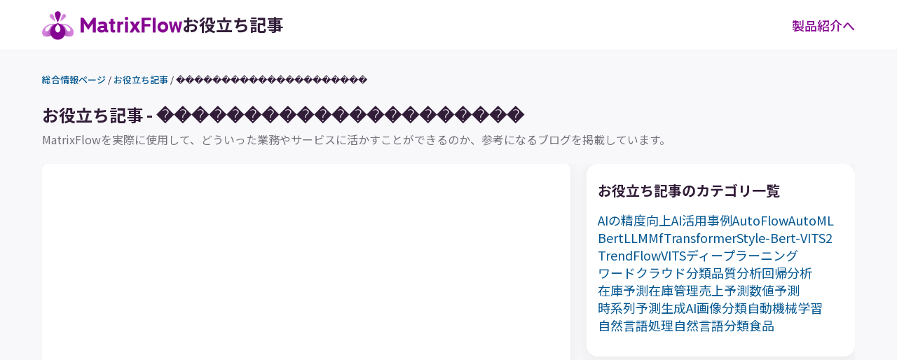

--- FILE ---
content_type: text/html; charset=UTF-8
request_url: http://www.matrixflow.net/blog/?blog_tags=%EF%BF%BD%EF%BF%BD%EF%BF%BD%EF%BF%BD%EF%BF%BD%EF%BF%BD%EF%BF%BD%EF%BF%BD%EF%BF%BD%EF%BF%BD%EF%BF%BD%EF%BF%BD%EF%BF%BD%EF%BF%BD%EF%BF%BD%EF%BF%BD%EF%BF%BD%EF%BF%BD%EF%BF%BD%EF%BF%BD%EF%BF%BD
body_size: 35881
content:


<!DOCTYPE html>
<html lang="ja">
<head>
<meta charset="utf-8">
<meta name="viewport"
content="width=device-width, initial-scale=1.0">


<link rel="stylesheet" href="http://www.matrixflow.net/wp-content/themes/corporate/css/portal_common.css?v=12:03 pm">

<!-- Google Tag Manager -->
<script>(function(w,d,s,l,i){w[l]=w[l]||[];w[l].push({'gtm.start':
new Date().getTime(),event:'gtm.js'});var f=d.getElementsByTagName(s)[0],
j=d.createElement(s),dl=l!='dataLayer'?'&l='+l:'';j.async=true;j.src=
'https://www.googletagmanager.com/gtm.js?id='+i+dl;f.parentNode.insertBefore(j,f);
})(window,document,'script','dataLayer','GTM-KJ328WQ');</script>
<!-- End Google Tag Manager -->
<!-- Global site tag (gtag.js) - Google Analytics -->
<script async src="https://www.googletagmanager.com/gtag/js?id=UA-133686406-3"></script>
<script>
  window.dataLayer = window.dataLayer || [];
  function gtag(){dataLayer.push(arguments);}
  gtag('js', new Date());
  dataLayer.push({'IP': '3.131.94.82'});
</script>

<script>
  let isLp = false
  let isPortal = false
      isPortal = true
  </script>
<meta name="facebook-domain-verification" content="iw0rginfrrcptl6gp7ed1jeo5isynh" />

<!-- Facebook Pixel Code -->
<script>
!function(f,b,e,v,n,t,s)
{if(f.fbq)return;n=f.fbq=function(){n.callMethod?
n.callMethod.apply(n,arguments):n.queue.push(arguments)};
if(!f._fbq)f._fbq=n;n.push=n;n.loaded=!0;n.version='2.0';
n.queue=[];t=b.createElement(e);t.async=!0;
t.src=v;s=b.getElementsByTagName(e)[0];
s.parentNode.insertBefore(t,s)}(window, document,'script',
'https://connect.facebook.net/en_US/fbevents.js');
fbq('init', '2471120693152280');
fbq('track', 'PageView');
</script>
<noscript><img height="1" width="1" style="display:none"
src="https://www.facebook.com/tr?id=2471120693152280&ev=PageView&noscript=1"
/></noscript>
<!-- End Facebook Pixel Code -->
<meta name="google-site-verification" content="Yybpswu9JzR450c1uINe8f8CDR3xEKy5XWk4UzGaBkY" />
<script type="text/javascript">
/* <![CDATA[ */
window.JetpackScriptData = {"site":{"icon":"https://i0.wp.com/www.matrixflow.net/wp-content/uploads/2019/05/cropped-favicon.png?w=64","title":"MatrixFlow","host":"unknown","is_wpcom_platform":false}};
/* ]]> */
</script>
	<style>img:is([sizes="auto" i], [sizes^="auto," i]) { contain-intrinsic-size: 3000px 1500px }</style>
	
		<!-- All in One SEO 4.8.3.2 - aioseo.com -->
		<title>お役立ち記事 - MatrixFlow</title>
	<meta name="description" content="MatrixFlowを実際に使用して、どういった業務やサービスに活かすことができるのか、参考になるブログを掲載しています。" />
	<meta name="robots" content="max-image-preview:large" />
	<link rel="canonical" href="http://www.matrixflow.net/blog/" />
	<meta name="generator" content="All in One SEO (AIOSEO) 4.8.3.2" />
		<script type="application/ld+json" class="aioseo-schema">
			{"@context":"https:\/\/schema.org","@graph":[{"@type":"BreadcrumbList","@id":"http:\/\/www.matrixflow.net\/news\/category\/blog\/#breadcrumblist","itemListElement":[{"@type":"ListItem","@id":"http:\/\/www.matrixflow.net#listItem","position":1,"name":"Home","item":"http:\/\/www.matrixflow.net","nextItem":{"@type":"ListItem","@id":"http:\/\/www.matrixflow.net\/blog\/#listItem","name":"\u304a\u5f79\u7acb\u3061\u8a18\u4e8b"}},{"@type":"ListItem","@id":"http:\/\/www.matrixflow.net\/blog\/#listItem","position":2,"name":"\u304a\u5f79\u7acb\u3061\u8a18\u4e8b","previousItem":{"@type":"ListItem","@id":"http:\/\/www.matrixflow.net#listItem","name":"Home"}}]},{"@type":"CollectionPage","@id":"http:\/\/www.matrixflow.net\/news\/category\/blog\/#collectionpage","url":"http:\/\/www.matrixflow.net\/news\/category\/blog\/","name":"\u304a\u5f79\u7acb\u3061\u8a18\u4e8b - MatrixFlow","description":"MatrixFlow\u3092\u5b9f\u969b\u306b\u4f7f\u7528\u3057\u3066\u3001\u3069\u3046\u3044\u3063\u305f\u696d\u52d9\u3084\u30b5\u30fc\u30d3\u30b9\u306b\u6d3b\u304b\u3059\u3053\u3068\u304c\u3067\u304d\u308b\u306e\u304b\u3001\u53c2\u8003\u306b\u306a\u308b\u30d6\u30ed\u30b0\u3092\u63b2\u8f09\u3057\u3066\u3044\u307e\u3059\u3002","inLanguage":"ja","isPartOf":{"@id":"http:\/\/www.matrixflow.net\/#website"},"breadcrumb":{"@id":"http:\/\/www.matrixflow.net\/news\/category\/blog\/#breadcrumblist"}},{"@type":"Organization","@id":"http:\/\/www.matrixflow.net\/#organization","name":"MatrixFlow","description":"\u30d3\u30b8\u30cd\u30b9\u306e\u305f\u3081\u306eAI\u6d3b\u7528\u30d7\u30e9\u30c3\u30c8\u30d5\u30a9\u30fc\u30e0\u300cMatrixFlow\u300d\uff08\u30de\u30c8\u30ea\u30c3\u30af\u30b9\u30d5\u30ed\u30fc\uff09\u3002\u30c9\u30e9\u30c3\u30b0&\u30c9\u30ed\u30c3\u30d7\u3092\u3059\u308b\u3060\u3051\u3067\u8ab0\u3067\u3082\u7c21\u5358\u306b\u6a5f\u68b0\u5b66\u7fd2\u3092\u4f7f\u3044\u3053\u306a\u3059\u3053\u3068\u304c\u3067\u304d\u307e\u3059\u3002\u73fe\u5728\u03b2\u7248\u516c\u958b\u4e2d\u3067\u3059\u3002\u7121\u6599\u767b\u9332\u3082\u53d7\u3051\u4ed8\u3051\u3066\u304a\u308a\u307e\u3059\u3002","url":"http:\/\/www.matrixflow.net\/"},{"@type":"WebSite","@id":"http:\/\/www.matrixflow.net\/#website","url":"http:\/\/www.matrixflow.net\/","name":"MatrixFlow","description":"\u30d3\u30b8\u30cd\u30b9\u306e\u305f\u3081\u306eAI\u6d3b\u7528\u30d7\u30e9\u30c3\u30c8\u30d5\u30a9\u30fc\u30e0\u300cMatrixFlow\u300d\uff08\u30de\u30c8\u30ea\u30c3\u30af\u30b9\u30d5\u30ed\u30fc\uff09\u3002\u30c9\u30e9\u30c3\u30b0&\u30c9\u30ed\u30c3\u30d7\u3092\u3059\u308b\u3060\u3051\u3067\u8ab0\u3067\u3082\u7c21\u5358\u306b\u6a5f\u68b0\u5b66\u7fd2\u3092\u4f7f\u3044\u3053\u306a\u3059\u3053\u3068\u304c\u3067\u304d\u307e\u3059\u3002\u73fe\u5728\u03b2\u7248\u516c\u958b\u4e2d\u3067\u3059\u3002\u7121\u6599\u767b\u9332\u3082\u53d7\u3051\u4ed8\u3051\u3066\u304a\u308a\u307e\u3059\u3002","inLanguage":"ja","publisher":{"@id":"http:\/\/www.matrixflow.net\/#organization"}}]}
		</script>
		<!-- All in One SEO -->

<link rel='dns-prefetch' href='//stats.wp.com' />
<style id='classic-theme-styles-inline-css' type='text/css'>
/*! This file is auto-generated */
.wp-block-button__link{color:#fff;background-color:#32373c;border-radius:9999px;box-shadow:none;text-decoration:none;padding:calc(.667em + 2px) calc(1.333em + 2px);font-size:1.125em}.wp-block-file__button{background:#32373c;color:#fff;text-decoration:none}
</style>
<link rel='stylesheet' id='mediaelement-css' href='http://www.matrixflow.net/wp-includes/js/mediaelement/mediaelementplayer-legacy.min.css?ver=4.2.17' type='text/css' media='all' />
<link rel='stylesheet' id='wp-mediaelement-css' href='http://www.matrixflow.net/wp-includes/js/mediaelement/wp-mediaelement.min.css' type='text/css' media='all' />
<style id='jetpack-sharing-buttons-style-inline-css' type='text/css'>
.jetpack-sharing-buttons__services-list{display:flex;flex-direction:row;flex-wrap:wrap;gap:0;list-style-type:none;margin:5px;padding:0}.jetpack-sharing-buttons__services-list.has-small-icon-size{font-size:12px}.jetpack-sharing-buttons__services-list.has-normal-icon-size{font-size:16px}.jetpack-sharing-buttons__services-list.has-large-icon-size{font-size:24px}.jetpack-sharing-buttons__services-list.has-huge-icon-size{font-size:36px}@media print{.jetpack-sharing-buttons__services-list{display:none!important}}.editor-styles-wrapper .wp-block-jetpack-sharing-buttons{gap:0;padding-inline-start:0}ul.jetpack-sharing-buttons__services-list.has-background{padding:1.25em 2.375em}
</style>
<style id='global-styles-inline-css' type='text/css'>
:root{--wp--preset--aspect-ratio--square: 1;--wp--preset--aspect-ratio--4-3: 4/3;--wp--preset--aspect-ratio--3-4: 3/4;--wp--preset--aspect-ratio--3-2: 3/2;--wp--preset--aspect-ratio--2-3: 2/3;--wp--preset--aspect-ratio--16-9: 16/9;--wp--preset--aspect-ratio--9-16: 9/16;--wp--preset--color--black: #000000;--wp--preset--color--cyan-bluish-gray: #abb8c3;--wp--preset--color--white: #ffffff;--wp--preset--color--pale-pink: #f78da7;--wp--preset--color--vivid-red: #cf2e2e;--wp--preset--color--luminous-vivid-orange: #ff6900;--wp--preset--color--luminous-vivid-amber: #fcb900;--wp--preset--color--light-green-cyan: #7bdcb5;--wp--preset--color--vivid-green-cyan: #00d084;--wp--preset--color--pale-cyan-blue: #8ed1fc;--wp--preset--color--vivid-cyan-blue: #0693e3;--wp--preset--color--vivid-purple: #9b51e0;--wp--preset--gradient--vivid-cyan-blue-to-vivid-purple: linear-gradient(135deg,rgba(6,147,227,1) 0%,rgb(155,81,224) 100%);--wp--preset--gradient--light-green-cyan-to-vivid-green-cyan: linear-gradient(135deg,rgb(122,220,180) 0%,rgb(0,208,130) 100%);--wp--preset--gradient--luminous-vivid-amber-to-luminous-vivid-orange: linear-gradient(135deg,rgba(252,185,0,1) 0%,rgba(255,105,0,1) 100%);--wp--preset--gradient--luminous-vivid-orange-to-vivid-red: linear-gradient(135deg,rgba(255,105,0,1) 0%,rgb(207,46,46) 100%);--wp--preset--gradient--very-light-gray-to-cyan-bluish-gray: linear-gradient(135deg,rgb(238,238,238) 0%,rgb(169,184,195) 100%);--wp--preset--gradient--cool-to-warm-spectrum: linear-gradient(135deg,rgb(74,234,220) 0%,rgb(151,120,209) 20%,rgb(207,42,186) 40%,rgb(238,44,130) 60%,rgb(251,105,98) 80%,rgb(254,248,76) 100%);--wp--preset--gradient--blush-light-purple: linear-gradient(135deg,rgb(255,206,236) 0%,rgb(152,150,240) 100%);--wp--preset--gradient--blush-bordeaux: linear-gradient(135deg,rgb(254,205,165) 0%,rgb(254,45,45) 50%,rgb(107,0,62) 100%);--wp--preset--gradient--luminous-dusk: linear-gradient(135deg,rgb(255,203,112) 0%,rgb(199,81,192) 50%,rgb(65,88,208) 100%);--wp--preset--gradient--pale-ocean: linear-gradient(135deg,rgb(255,245,203) 0%,rgb(182,227,212) 50%,rgb(51,167,181) 100%);--wp--preset--gradient--electric-grass: linear-gradient(135deg,rgb(202,248,128) 0%,rgb(113,206,126) 100%);--wp--preset--gradient--midnight: linear-gradient(135deg,rgb(2,3,129) 0%,rgb(40,116,252) 100%);--wp--preset--font-size--small: 13px;--wp--preset--font-size--medium: 20px;--wp--preset--font-size--large: 36px;--wp--preset--font-size--x-large: 42px;--wp--preset--spacing--20: 0.44rem;--wp--preset--spacing--30: 0.67rem;--wp--preset--spacing--40: 1rem;--wp--preset--spacing--50: 1.5rem;--wp--preset--spacing--60: 2.25rem;--wp--preset--spacing--70: 3.38rem;--wp--preset--spacing--80: 5.06rem;--wp--preset--shadow--natural: 6px 6px 9px rgba(0, 0, 0, 0.2);--wp--preset--shadow--deep: 12px 12px 50px rgba(0, 0, 0, 0.4);--wp--preset--shadow--sharp: 6px 6px 0px rgba(0, 0, 0, 0.2);--wp--preset--shadow--outlined: 6px 6px 0px -3px rgba(255, 255, 255, 1), 6px 6px rgba(0, 0, 0, 1);--wp--preset--shadow--crisp: 6px 6px 0px rgba(0, 0, 0, 1);}:where(.is-layout-flex){gap: 0.5em;}:where(.is-layout-grid){gap: 0.5em;}body .is-layout-flex{display: flex;}.is-layout-flex{flex-wrap: wrap;align-items: center;}.is-layout-flex > :is(*, div){margin: 0;}body .is-layout-grid{display: grid;}.is-layout-grid > :is(*, div){margin: 0;}:where(.wp-block-columns.is-layout-flex){gap: 2em;}:where(.wp-block-columns.is-layout-grid){gap: 2em;}:where(.wp-block-post-template.is-layout-flex){gap: 1.25em;}:where(.wp-block-post-template.is-layout-grid){gap: 1.25em;}.has-black-color{color: var(--wp--preset--color--black) !important;}.has-cyan-bluish-gray-color{color: var(--wp--preset--color--cyan-bluish-gray) !important;}.has-white-color{color: var(--wp--preset--color--white) !important;}.has-pale-pink-color{color: var(--wp--preset--color--pale-pink) !important;}.has-vivid-red-color{color: var(--wp--preset--color--vivid-red) !important;}.has-luminous-vivid-orange-color{color: var(--wp--preset--color--luminous-vivid-orange) !important;}.has-luminous-vivid-amber-color{color: var(--wp--preset--color--luminous-vivid-amber) !important;}.has-light-green-cyan-color{color: var(--wp--preset--color--light-green-cyan) !important;}.has-vivid-green-cyan-color{color: var(--wp--preset--color--vivid-green-cyan) !important;}.has-pale-cyan-blue-color{color: var(--wp--preset--color--pale-cyan-blue) !important;}.has-vivid-cyan-blue-color{color: var(--wp--preset--color--vivid-cyan-blue) !important;}.has-vivid-purple-color{color: var(--wp--preset--color--vivid-purple) !important;}.has-black-background-color{background-color: var(--wp--preset--color--black) !important;}.has-cyan-bluish-gray-background-color{background-color: var(--wp--preset--color--cyan-bluish-gray) !important;}.has-white-background-color{background-color: var(--wp--preset--color--white) !important;}.has-pale-pink-background-color{background-color: var(--wp--preset--color--pale-pink) !important;}.has-vivid-red-background-color{background-color: var(--wp--preset--color--vivid-red) !important;}.has-luminous-vivid-orange-background-color{background-color: var(--wp--preset--color--luminous-vivid-orange) !important;}.has-luminous-vivid-amber-background-color{background-color: var(--wp--preset--color--luminous-vivid-amber) !important;}.has-light-green-cyan-background-color{background-color: var(--wp--preset--color--light-green-cyan) !important;}.has-vivid-green-cyan-background-color{background-color: var(--wp--preset--color--vivid-green-cyan) !important;}.has-pale-cyan-blue-background-color{background-color: var(--wp--preset--color--pale-cyan-blue) !important;}.has-vivid-cyan-blue-background-color{background-color: var(--wp--preset--color--vivid-cyan-blue) !important;}.has-vivid-purple-background-color{background-color: var(--wp--preset--color--vivid-purple) !important;}.has-black-border-color{border-color: var(--wp--preset--color--black) !important;}.has-cyan-bluish-gray-border-color{border-color: var(--wp--preset--color--cyan-bluish-gray) !important;}.has-white-border-color{border-color: var(--wp--preset--color--white) !important;}.has-pale-pink-border-color{border-color: var(--wp--preset--color--pale-pink) !important;}.has-vivid-red-border-color{border-color: var(--wp--preset--color--vivid-red) !important;}.has-luminous-vivid-orange-border-color{border-color: var(--wp--preset--color--luminous-vivid-orange) !important;}.has-luminous-vivid-amber-border-color{border-color: var(--wp--preset--color--luminous-vivid-amber) !important;}.has-light-green-cyan-border-color{border-color: var(--wp--preset--color--light-green-cyan) !important;}.has-vivid-green-cyan-border-color{border-color: var(--wp--preset--color--vivid-green-cyan) !important;}.has-pale-cyan-blue-border-color{border-color: var(--wp--preset--color--pale-cyan-blue) !important;}.has-vivid-cyan-blue-border-color{border-color: var(--wp--preset--color--vivid-cyan-blue) !important;}.has-vivid-purple-border-color{border-color: var(--wp--preset--color--vivid-purple) !important;}.has-vivid-cyan-blue-to-vivid-purple-gradient-background{background: var(--wp--preset--gradient--vivid-cyan-blue-to-vivid-purple) !important;}.has-light-green-cyan-to-vivid-green-cyan-gradient-background{background: var(--wp--preset--gradient--light-green-cyan-to-vivid-green-cyan) !important;}.has-luminous-vivid-amber-to-luminous-vivid-orange-gradient-background{background: var(--wp--preset--gradient--luminous-vivid-amber-to-luminous-vivid-orange) !important;}.has-luminous-vivid-orange-to-vivid-red-gradient-background{background: var(--wp--preset--gradient--luminous-vivid-orange-to-vivid-red) !important;}.has-very-light-gray-to-cyan-bluish-gray-gradient-background{background: var(--wp--preset--gradient--very-light-gray-to-cyan-bluish-gray) !important;}.has-cool-to-warm-spectrum-gradient-background{background: var(--wp--preset--gradient--cool-to-warm-spectrum) !important;}.has-blush-light-purple-gradient-background{background: var(--wp--preset--gradient--blush-light-purple) !important;}.has-blush-bordeaux-gradient-background{background: var(--wp--preset--gradient--blush-bordeaux) !important;}.has-luminous-dusk-gradient-background{background: var(--wp--preset--gradient--luminous-dusk) !important;}.has-pale-ocean-gradient-background{background: var(--wp--preset--gradient--pale-ocean) !important;}.has-electric-grass-gradient-background{background: var(--wp--preset--gradient--electric-grass) !important;}.has-midnight-gradient-background{background: var(--wp--preset--gradient--midnight) !important;}.has-small-font-size{font-size: var(--wp--preset--font-size--small) !important;}.has-medium-font-size{font-size: var(--wp--preset--font-size--medium) !important;}.has-large-font-size{font-size: var(--wp--preset--font-size--large) !important;}.has-x-large-font-size{font-size: var(--wp--preset--font-size--x-large) !important;}
:where(.wp-block-post-template.is-layout-flex){gap: 1.25em;}:where(.wp-block-post-template.is-layout-grid){gap: 1.25em;}
:where(.wp-block-columns.is-layout-flex){gap: 2em;}:where(.wp-block-columns.is-layout-grid){gap: 2em;}
:root :where(.wp-block-pullquote){font-size: 1.5em;line-height: 1.6;}
</style>
<script type="application/json" id="wpp-json">
/* <![CDATA[ */
{"sampling_active":0,"sampling_rate":100,"ajax_url":"http:\/\/www.matrixflow.net\/wp-json\/wordpress-popular-posts\/v1\/popular-posts","api_url":"http:\/\/www.matrixflow.net\/wp-json\/wordpress-popular-posts","ID":0,"token":"1d8837e84c","lang":0,"debug":1}
/* ]]> */
</script>
<script type="text/javascript" src="http://www.matrixflow.net/wp-content/plugins/wordpress-popular-posts/assets/js/wpp.min.js?ver=6.0.5" id="wpp-js-js"></script>
<link rel="https://api.w.org/" href="http://www.matrixflow.net/wp-json/" /><link rel="alternate" title="JSON" type="application/json" href="http://www.matrixflow.net/wp-json/wp/v2/categories/132" /><link rel="EditURI" type="application/rsd+xml" title="RSD" href="http://www.matrixflow.net/xmlrpc.php?rsd" />
<link rel="alternate" hreflang="ja" href="http://www.matrixflow.net/blog/" />
<link rel="alternate" hreflang="en-US" href="http://www.matrixflow.net/en/blog/" />
	<style>img#wpstats{display:none}</style>
		            <style id="wpp-loading-animation-styles">@-webkit-keyframes bgslide{from{background-position-x:0}to{background-position-x:-200%}}@keyframes bgslide{from{background-position-x:0}to{background-position-x:-200%}}.wpp-widget-placeholder,.wpp-widget-block-placeholder{margin:0 auto;width:60px;height:3px;background:#dd3737;background:linear-gradient(90deg,#dd3737 0%,#571313 10%,#dd3737 100%);background-size:200% auto;border-radius:3px;-webkit-animation:bgslide 1s infinite linear;animation:bgslide 1s infinite linear}</style>
            <!-- この URL で利用できる AMP HTML バージョンはありません。 --><link rel="icon" href="http://www.matrixflow.net/wp-content/uploads/2019/05/cropped-favicon-32x32.png" sizes="32x32" />
<link rel="icon" href="http://www.matrixflow.net/wp-content/uploads/2019/05/cropped-favicon-192x192.png" sizes="192x192" />
<link rel="apple-touch-icon" href="http://www.matrixflow.net/wp-content/uploads/2019/05/cropped-favicon-180x180.png" />
<meta name="msapplication-TileImage" content="http://www.matrixflow.net/wp-content/uploads/2019/05/cropped-favicon-270x270.png" />
<link rel="stylesheet" href="/wp-content/themes/corporate/css/contact-form-style.css">
</head>
  
<header class="help-header">
  <div class="help-header__inner">
    <h1 class="help-header__logo"><span class='help-header__logo-text'>MatrixFlow</span><a class="help-header__logo-link" href="http://www.matrixflow.net/blog"><span class="help-header__logo-img"><img src="http://www.matrixflow.net/wp-content/themes/corporate/img/main_logo.png" alt="MatrixFlow"></span><span class='help-header__logo-sub'>お役立ち記事</span></a></h1>
    <div class="help-header__link">
      <a href="http://www.matrixflow.net/" class="help-header__link-content">製品紹介へ</a>
    </div>
  </div>
</header>
<div id="manualTop" class="help-category">
  <div id="mainContent" class="help-category-wrap blog-category-wrap">
    <div id="metaContent" data-title="お役立ち記事 | 株式会社MatrixFlow" data-description=""></div>
    <div class="help-category-body">
      <div class="manual-breadcrumbs">
                  <a class="manual-breadcrumbs__link" href="http://www.matrixflow.net/portal">総合情報ページ</a>&nbsp;/&nbsp;<a class="manual-breadcrumbs__link" href="http://www.matrixflow.net/blog">お役立ち記事</a>&nbsp;/&nbsp;<span class="manual-breadcrumbs__link">���������������������</span>
              </div>
      <div class='help-category-title-block'>
        <h2 class='help-top-title'>
          お役立ち記事 - ���������������������        </h2>
        <p class='help-top-sub-text'>MatrixFlowを実際に使用して、どういった業務やサービスに活かすことができるのか、参考になるブログを掲載しています。</p>
      </div>
      <div class='blog-category-main'>
        <div class='help-category-content-list-wrap'>
                    <ul id="catItems" class='help-category-content-list  blog-category-content-list' data-cat="132" data-max="">
                    </ul>
                  </div>
        <div class='blog-tags blog-tags-category'>
          <p class='blog-tags-title'>お役立ち記事のカテゴリ一覧</p>
          <ul class='blog-tags-list'>
                                      <li
                class='blog-tags-item'>
                <a class='blog-tags-link' href='http://www.matrixflow.net/blog?blog_tags=AIの精度向上'>
                AIの精度向上                </a>
              </li>
                          <li
                class='blog-tags-item'>
                <a class='blog-tags-link' href='http://www.matrixflow.net/blog?blog_tags=AI活用事例'>
                AI活用事例                </a>
              </li>
                          <li
                class='blog-tags-item'>
                <a class='blog-tags-link' href='http://www.matrixflow.net/blog?blog_tags=AutoFlow'>
                AutoFlow                </a>
              </li>
                          <li
                class='blog-tags-item'>
                <a class='blog-tags-link' href='http://www.matrixflow.net/blog?blog_tags=AutoML'>
                AutoML                </a>
              </li>
                          <li
                class='blog-tags-item'>
                <a class='blog-tags-link' href='http://www.matrixflow.net/blog?blog_tags=Bert'>
                Bert                </a>
              </li>
                          <li
                class='blog-tags-item'>
                <a class='blog-tags-link' href='http://www.matrixflow.net/blog?blog_tags=LLM'>
                LLM                </a>
              </li>
                          <li
                class='blog-tags-item'>
                <a class='blog-tags-link' href='http://www.matrixflow.net/blog?blog_tags=MfTransformer'>
                MfTransformer                </a>
              </li>
                          <li
                class='blog-tags-item'>
                <a class='blog-tags-link' href='http://www.matrixflow.net/blog?blog_tags=Style-Bert-VITS2'>
                Style-Bert-VITS2                </a>
              </li>
                          <li
                class='blog-tags-item'>
                <a class='blog-tags-link' href='http://www.matrixflow.net/blog?blog_tags=TrendFlow'>
                TrendFlow                </a>
              </li>
                          <li
                class='blog-tags-item'>
                <a class='blog-tags-link' href='http://www.matrixflow.net/blog?blog_tags=VITS'>
                VITS                </a>
              </li>
                          <li
                class='blog-tags-item'>
                <a class='blog-tags-link' href='http://www.matrixflow.net/blog?blog_tags=ディープラーニング'>
                ディープラーニング                </a>
              </li>
                          <li
                class='blog-tags-item'>
                <a class='blog-tags-link' href='http://www.matrixflow.net/blog?blog_tags=ワードクラウド'>
                ワードクラウド                </a>
              </li>
                          <li
                class='blog-tags-item'>
                <a class='blog-tags-link' href='http://www.matrixflow.net/blog?blog_tags=分類'>
                分類                </a>
              </li>
                          <li
                class='blog-tags-item'>
                <a class='blog-tags-link' href='http://www.matrixflow.net/blog?blog_tags=品質分析'>
                品質分析                </a>
              </li>
                          <li
                class='blog-tags-item'>
                <a class='blog-tags-link' href='http://www.matrixflow.net/blog?blog_tags=回帰分析'>
                回帰分析                </a>
              </li>
                          <li
                class='blog-tags-item'>
                <a class='blog-tags-link' href='http://www.matrixflow.net/blog?blog_tags=在庫予測'>
                在庫予測                </a>
              </li>
                          <li
                class='blog-tags-item'>
                <a class='blog-tags-link' href='http://www.matrixflow.net/blog?blog_tags=在庫管理'>
                在庫管理                </a>
              </li>
                          <li
                class='blog-tags-item'>
                <a class='blog-tags-link' href='http://www.matrixflow.net/blog?blog_tags=売上予測'>
                売上予測                </a>
              </li>
                          <li
                class='blog-tags-item'>
                <a class='blog-tags-link' href='http://www.matrixflow.net/blog?blog_tags=数値予測'>
                数値予測                </a>
              </li>
                          <li
                class='blog-tags-item'>
                <a class='blog-tags-link' href='http://www.matrixflow.net/blog?blog_tags=時系列予測'>
                時系列予測                </a>
              </li>
                          <li
                class='blog-tags-item'>
                <a class='blog-tags-link' href='http://www.matrixflow.net/blog?blog_tags=生成AI'>
                生成AI                </a>
              </li>
                          <li
                class='blog-tags-item'>
                <a class='blog-tags-link' href='http://www.matrixflow.net/blog?blog_tags=画像分類'>
                画像分類                </a>
              </li>
                          <li
                class='blog-tags-item'>
                <a class='blog-tags-link' href='http://www.matrixflow.net/blog?blog_tags=自動機械学習'>
                自動機械学習                </a>
              </li>
                          <li
                class='blog-tags-item'>
                <a class='blog-tags-link' href='http://www.matrixflow.net/blog?blog_tags=自然言語処理'>
                自然言語処理                </a>
              </li>
                          <li
                class='blog-tags-item'>
                <a class='blog-tags-link' href='http://www.matrixflow.net/blog?blog_tags=自然言語分類'>
                自然言語分類                </a>
              </li>
                          <li
                class='blog-tags-item'>
                <a class='blog-tags-link' href='http://www.matrixflow.net/blog?blog_tags=食品'>
                食品                </a>
              </li>
                      </ul>
        </div>
      </div>
    </div>
    
  </div>
</div>

<footer class="help-footer">
  <div class="help-footer-block">
    <ul class="help-footer-list">
      <li class="help-footer-item">
        <a class="help-footer-item--link" href="http://www.matrixflow.net/">MatrixFlow 製品情報</a>
      </li>
      <li class="help-footer-item">
        <a class="help-footer-item--link" href="http://www.matrixflow.net/corporate/">企業情報</a>
      </li>
      <li class="help-footer-item"><a class="help-footer-item--link" href="/contact/">お問い合わせ</a></li>
      <li class="help-footer-item"><a class="help-footer-item--link" href="/privacypolicy/">プライバシーポリシー</a></li>
      <li class="help-footer-item"><a class="help-footer-item--link" href="/ebizrule/">特定商取引法に基づく表記</a></li>
      <li class="help-footer-item"><a class="help-footer-item--link" href="/terms/">利用規約</a></li>
      <li class="help-footer-item"><a class="help-footer-item--link" href="/personal-information-protection/">個人情報保護方針</a></li>
      <li class="help-footer-item"><a class="help-footer-item--link" href="/information-security-policy/">情報セキュリティ方針</a></li>
    </ul>
  </div>
  <div class="help-footer-sns">
    <a class="help-footer-twitter-link" href="https://twitter.com/matrixflow_ai" target="_blank">
      <svg width="32" height="32" viewBox="0 0 24 24">
        <circle cx="12" cy="12" r="10px" fill="#fff"></circle>
        <path d="M12 0c-6.627 0-12 5.373-12 12s5.373 12 12 12 12-5.373 12-12-5.373-12-12-12zm6.066 9.645c.183 4.04-2.83 8.544-8.164 8.544-1.622 0-3.131-.476-4.402-1.291 1.524.18 3.045-.244 4.252-1.189-1.256-.023-2.317-.854-2.684-1.995.451.086.895.061 1.298-.049-1.381-.278-2.335-1.522-2.304-2.853.388.215.83.344 1.301.359-1.279-.855-1.641-2.544-.889-3.835 1.416 1.738 3.533 2.881 5.92 3.001-.419-1.796.944-3.527 2.799-3.527.825 0 1.572.349 2.096.907.654-.128 1.27-.368 1.824-.697-.215.671-.67 1.233-1.263 1.589.581-.07 1.135-.224 1.649-.453-.384.578-.87 1.084-1.433 1.489z" fill="#1da1f2"></path>
      </svg>
    </a>
    <a class="help-footer-facebook-link" href="https://www.facebook.com/MatrixFlow-390526064848437/" target="_blank">
      <svg width="32" height="32" viewBox="0 0 24 24">
        <circle cx="12" cy="12" r="10px" fill="#fff"></circle>
        <path d="M12 0c-6.627 0-12 5.373-12 12s5.373 12 12 12 12-5.373 12-12-5.373-12-12-12zm3 8h-1.35c-.538 0-.65.221-.65.778v1.222h2l-.209 2h-1.791v7h-3v-7h-2v-2h2v-2.308c0-1.769.931-2.692 3.029-2.692h1.971v3z" fill="#3B5998"></path>
      </svg>
    </a>
  </div>
</footer>
<section id="commonModal" class="common-modal">
  <div class="common-modal__inner">
    <p id="modalText" class="common-modal__text">
    </p>
    <div class="common-modal__close-wrap">
      <button id="modalClose" class="common-modal__close">
        <svg xmlns="http://www.w3.org/2000/svg" viewBox="0 0 512 512" style="width:24px;height:24px"><path class="st0" fill="#fff" d="M512 52.535L459.467.002l-203.465 203.46L52.538.002 0 52.535l203.47 203.47L0 459.465l52.533 52.533 203.469-203.471 203.465 203.471L512 459.475l-203.464-203.47z"/></svg>
      </button>
    </div>
  </div>
  <div id="modalOverlay" class="common-modal__overlay"></div>
</section>

<div id="commonSubmit" class="common-submit">
  <div id="loading" class="ui-circle-loading">
    <ul class="animate">
      <li></li>
      <li></li>
      <li></li>
      <li></li>
      <li></li>
      <li></li>
      <li></li>
    </ul>
  </div>
</div>

<script type="speculationrules">
{"prefetch":[{"source":"document","where":{"and":[{"href_matches":"\/*"},{"not":{"href_matches":["\/wp-*.php","\/wp-admin\/*","\/wp-content\/uploads\/*","\/wp-content\/*","\/wp-content\/plugins\/*","\/wp-content\/themes\/corporate\/*","\/*\\?(.+)"]}},{"not":{"selector_matches":"a[rel~=\"nofollow\"]"}},{"not":{"selector_matches":".no-prefetch, .no-prefetch a"}}]},"eagerness":"conservative"}]}
</script>
<script type="importmap" id="wp-importmap">
{"imports":{"@wordpress\/interactivity":"http:\/\/www.matrixflow.net\/wp-includes\/js\/dist\/script-modules\/interactivity\/index.min.js?ver=55aebb6e0a16726baffb"}}
</script>
<script type="module" src="http://www.matrixflow.net/wp-content/plugins/jetpack/jetpack_vendor/automattic/jetpack-forms/src/contact-form/../../dist/modules/form/view.js?ver=14.8" id="jp-forms-view-js-module"></script>
<link rel="modulepreload" href="http://www.matrixflow.net/wp-includes/js/dist/script-modules/interactivity/index.min.js?ver=55aebb6e0a16726baffb" id="@wordpress/interactivity-js-modulepreload"><script type="application/json" id="wp-script-module-data-@wordpress/interactivity">
{"config":{"jetpack/form":{"error_types":{"is_required":"この欄は入力必須です。","invalid_form_empty":"送信しようとしているフォームは空です。","invalid_form":"フォームの内容を正しく入力してください。"}}}}
</script>
<script type="text/javascript" src="http://www.matrixflow.net/wp-includes/js/dist/hooks.min.js?ver=4d63a3d491d11ffd8ac6" id="wp-hooks-js"></script>
<script type="text/javascript" src="http://www.matrixflow.net/wp-includes/js/dist/i18n.min.js?ver=5e580eb46a90c2b997e6" id="wp-i18n-js"></script>
<script type="text/javascript" id="wp-i18n-js-after">
/* <![CDATA[ */
wp.i18n.setLocaleData( { 'text direction\u0004ltr': [ 'ltr' ] } );
/* ]]> */
</script>
<script type="text/javascript" src="http://www.matrixflow.net/wp-content/plugins/contact-form-7/includes/swv/js/index.js?ver=6.0.6" id="swv-js"></script>
<script type="text/javascript" id="contact-form-7-js-translations">
/* <![CDATA[ */
( function( domain, translations ) {
	var localeData = translations.locale_data[ domain ] || translations.locale_data.messages;
	localeData[""].domain = domain;
	wp.i18n.setLocaleData( localeData, domain );
} )( "contact-form-7", {"translation-revision-date":"2025-04-11 06:42:50+0000","generator":"GlotPress\/4.0.1","domain":"messages","locale_data":{"messages":{"":{"domain":"messages","plural-forms":"nplurals=1; plural=0;","lang":"ja_JP"},"This contact form is placed in the wrong place.":["\u3053\u306e\u30b3\u30f3\u30bf\u30af\u30c8\u30d5\u30a9\u30fc\u30e0\u306f\u9593\u9055\u3063\u305f\u4f4d\u7f6e\u306b\u7f6e\u304b\u308c\u3066\u3044\u307e\u3059\u3002"],"Error:":["\u30a8\u30e9\u30fc:"]}},"comment":{"reference":"includes\/js\/index.js"}} );
/* ]]> */
</script>
<script type="text/javascript" id="contact-form-7-js-before">
/* <![CDATA[ */
var wpcf7 = {
    "api": {
        "root": "http:\/\/www.matrixflow.net\/wp-json\/",
        "namespace": "contact-form-7\/v1"
    }
};
/* ]]> */
</script>
<script type="text/javascript" src="http://www.matrixflow.net/wp-content/plugins/contact-form-7/includes/js/index.js?ver=6.0.6" id="contact-form-7-js"></script>
<script type="text/javascript" id="jetpack-stats-js-before">
/* <![CDATA[ */
_stq = window._stq || [];
_stq.push([ "view", JSON.parse("{\"v\":\"ext\",\"blog\":\"164089899\",\"post\":\"0\",\"tz\":\"9\",\"srv\":\"www.matrixflow.net\",\"arch_cat\":\"blog\",\"arch_results\":\"11\",\"j\":\"1:14.8\"}") ]);
_stq.push([ "clickTrackerInit", "164089899", "0" ]);
/* ]]> */
</script>
<script type="text/javascript" src="https://stats.wp.com/e-202604.js" id="jetpack-stats-js" defer="defer" data-wp-strategy="defer"></script>
<!-- Start of HubSpot Embed Code -->
<script src="https://cdn.jsdelivr.net/npm/vue@2.6.14"></script>
<script src="https://ajax.googleapis.com/ajax/libs/jquery/2.2.4/jquery.min.js"></script>
<script src="https://cdn.jsdelivr.net/npm/jquery-pjax@2.0.1/jquery.pjax.min.js"></script>
<script src="https://cdn.jsdelivr.net/npm/vue-carousel-3d@0.2.0/dist/vue-carousel-3d.min.js"></script>
<script src="https://cdn.jsdelivr.net/npm/vue-carousel@0.18.0/dist/vue-carousel.min.js"></script>
<script src="http://www.matrixflow.net/wp-content/themes/corporate/js/common.js"></script>
<link rel="preconnect" href="https://fonts.googleapis.com">
<link rel="preconnect" href="https://fonts.gstatic.com" crossorigin>
<link href="https://fonts.googleapis.com/css2?family=Noto+Sans+JP:wght@400;500;700&display=swap" rel="stylesheet">
<link href="https://fonts.googleapis.com/css?family=Roboto:700&display=swap&text=abcdefghijklmnopqrstuvwxyzABCDEFGHIJKLMNOPQRSTUVWXYZ!" rel="stylesheet">
</body>
</html>


--- FILE ---
content_type: text/css
request_url: http://www.matrixflow.net/wp-content/themes/corporate/css/portal_common.css?v=12:03%20pm
body_size: 130534
content:
html,body,h1,h2,h3,h4,h5,h6,a,p,span,em,small,strong,sub,sup,mark,del,ins,strike,abbr,dfn,blockquote,q,cite,code,pre,ol,ul,li,dl,dt,dd,div,section,article,main,aside,nav,header,hgroup,footer,img,figure,figcaption,address,time,audio,video,canvas,iframe,details,summary,fieldset,form,label,legend,table,caption,tbody,tfoot,thead,tr,th,td{margin:0;padding:0;border:0}html{font-size:62.5%}body{font-size:1.6rem;line-height:1.4;overflow-x:hidden}*{font-family:inherit;font-size:inherit;line-height:inherit}a,a:visited{color:#333;text-decoration:inherit}article,aside,footer,header,nav,section,main{display:block}*{box-sizing:border-box}*:before,*:after{box-sizing:inherit}table{border-collapse:collapse;border-spacing:0}ol,ul{list-style:none}img,video{max-width:100%}img{border-style:none}blockquote,q{quotes:none}blockquote:after,blockquote:before,q:after,q:before{content:"";content:none}[hidden]{display:none !important}[disabled]{cursor:not-allowed}:focus:not(:focus-visible){outline:none}.sr-only{position:absolute;clip:rect(1px, 1px, 1px, 1px);left:-9999px;top:-9999px}button{background-color:transparent;border:none;cursor:pointer;outline:none;padding:0;appearance:none}body{font-family:'Noto Sans JP','Roboto','YuGothic','Yu Gothic','Hiragino Kaku Gothic ProN','ヒラギノ角ゴ ProN W3','メイリオ', 'Meiryo','ＭＳ ゴシック',sans-serif}a,a:visited,.link-box{position:relative;display:inline-block;color:#16a5ff;transition:.5s}a::after,a:visited::after,.link-box::after{content:'';position:absolute;bottom:-0.2rem;left:0;width:0;height:0.15rem;background-color:#16a5ff;transition:.5s}a:hover,a:visited:hover,.link-box:hover{opacity:0.6}a:hover::after,a:visited:hover::after,.link-box:hover::after{width:100%}.ios a:hover,.ios a:visited:hover,.ios .link-box:hover{opacity:1}.ios a:hover::after,.ios a:visited:hover::after,.ios .link-box:hover::after{width:0}.link-box:hover{cursor:pointer}a.common__btn,button.common__btn{display:inline-block;padding:.625vw 3.64583vw;font-size:2.0rem;font-weight:700;color:#40b4f3;background:#fff;border-radius:9in}@media screen and (max-width: 1024px){a.common__btn,button.common__btn{padding:1.875vw 9.375vw;font-size:3.75vw;line-height:3.75vw}}a.common__btn--arrow,button.common__btn--arrow{display:inline-block;position:relative;padding:.625vw 3.64583vw;font-size:20px;font-size:1.04167vw;line-height:1.04167vw;font-weight:700;color:#40b4f3;background:#fff;border-radius:9in}@media screen and (max-width: 1024px){a.common__btn--arrow,button.common__btn--arrow{padding:1.875vw 9.375vw;font-size:3.75vw;line-height:3.75vw}}a.common__btn--arrow:after,button.common__btn--arrow:after{content:"";display:block;position:absolute;top:0;right:1.04167vw;bottom:0;width:1.14583vw;height:2.29167vw;margin-left:auto;background-color:transparent;background-image:url("/wp-content/themes/corporate/img/arrow.png");background-size:contain;background-repeat:no-repeat;background-position:center}@media screen and (max-width: 1024px){a.common__btn--arrow:after,button.common__btn--arrow:after{position:absolute;top:0;right:3.125vw;bottom:0;width:3.125vw;height:calc(3.75vw + 3.75vw)}}a.common__btn--external,button.common__btn--external{display:inline-block;position:relative;padding:.625vw 3.64583vw;font-size:20px;font-size:1.04167vw;line-height:1.04167vw;font-weight:700;color:#40b4f3;background:#fff;border-radius:9in}@media screen and (max-width: 1024px){a.common__btn--external,button.common__btn--external{padding:1.875vw 9.375vw;font-size:3.75vw;line-height:3.75vw}}a.common__btn--external svg,button.common__btn--external svg{position:absolute;top:0;right:1.04167vw;bottom:0;height:2.29167vw;margin-left:.52083vw}@media screen and (max-width: 1024px){a.common__btn--external svg,button.common__btn--external svg{position:absolute;top:0;right:3.125vw;bottom:0;width:3.125vw;height:calc(3.75vw + 3.125vw)}}.disp-none{display:none}.disp-small{display:none}.disp-large{display:block}header,footer,#mainContent{opacity:0;transition:0.5s}header.on,footer.on,#mainContent.on{opacity:1}input[type="submit"],input[type="button"]{border-radius:0;-webkit-box-sizing:content-box;-webkit-appearance:button;appearance:button;border:none;box-sizing:border-box}input[type="submit"]::-webkit-search-decoration,input[type="button"]::-webkit-search-decoration{display:none}input[type="submit"]::focus,input[type="button"]::focus{outline-offset:-2px}.sp{display:none}@media screen and (max-width: 1024px){.sp{display:block}}.pc{display:block}@media screen and (max-width: 1024px){.pc{display:none}}@media screen and (min-width: 1024px){html,html *,body,body *{cursor:none}.cursor-dot,.cursor-dot-outline{pointer-events:none;position:absolute;top:50%;left:50%;border-radius:50%;opacity:0;transform:translate(-50%, -50%);transition:opacity 0.3s ease-in-out, transform 0.3s ease-in-out;z-index:1001}.cursor-dot{width:8px;height:8px;background-color:rgba(133,4,145,0.8)}.cursor-dot-outline{width:40px;height:40px;background:rgba(236,240,241,0.4)}html body.ie,html body.ie *{cursor:default}html body.ie a{cursor:pointer}html body.ie .cursor-dot,html body.ie .cursor-dot-outline{display:none}}.common-modal{position:fixed;top:0;left:0;display:flex;justify-content:center;align-items:center;width:100vw;height:100vh;z-index:-1;opacity:0;transition:0.5s}.common-modal.open-modal{opacity:1;z-index:1000}.common-modal__inner{position:relative;display:block;margin:0 16px;padding:16px;background:#fff;border-radius:8px;border-left:12px solid #850491;z-index:1001}.common-modal__text{font-size:14px;line-height:1.5}.common-modal__close-wrap{position:absolute;top:-32px;right:0;display:block;width:24px;height:24px;z-index:1001}.common-modal__overlay{background:rgba(0,0,0,0.6);display:block;position:absolute;width:100%;height:100%;z-index:1000}.common-submit{position:fixed;top:0;left:0;display:flex;justify-content:center;align-items:center;width:100vw;height:100vh;opacity:0;z-index:-1000}.common-submit.open{opacity:1;z-index:1000;background:rgba(0,0,0,0.6)}.submit-loading{position:relative;top:50%;transform:translateY(-50%);max-width:240px;margin:0 auto}.ui-circle-loading{position:absolute;top:50%;left:50%;margin-left:-30px;margin-top:-30px}.ui-circle-loading .animate{width:60px;height:60px;margin:0;padding:0}.ui-circle-loading .animate li{list-style:none;padding:0;width:5px;height:5px;position:absolute;border-radius:50%;margin:auto;top:0;left:0;right:0;bottom:0;animation-name:loading-item;animation-duration:6s;animation-iteration-count:infinite}.ui-circle-loading .animate li:nth-child(0){animation-delay:0s}.ui-circle-loading .animate li:nth-child(1){animation-delay:.1s}.ui-circle-loading .animate li:nth-child(2){animation-delay:.2s}.ui-circle-loading .animate li:nth-child(3){animation-delay:.3s}.ui-circle-loading .animate li:nth-child(4){animation-delay:.4s}.ui-circle-loading .animate li:nth-child(5){animation-delay:.5s}.ui-circle-loading .animate li:nth-child(6){animation-delay:.6s}.ui-circle-loading .animate li:nth-child(7){animation-delay:.7s}@keyframes loading-item{0%{-webkit-transform:rotate(0) translateX(-100px) translateY(30px);animation-timing-function:linear;background-color:rgba(255,255,255,0)}5%{-webkit-transform:rotate(0deg) translateX(0) translateY(30px);animation-timing-function:cubic-bezier(0.1, 0.5, 0.9, 0.5);background-color:#fff}30%{-webkit-transform:rotate(-360deg) translateX(0) translateY(30px);animation-timing-function:cubic-bezier(0.1, 0.5, 0.9, 0.5);background-color:#fff}55%{-webkit-transform:rotate(-720deg) translateX(0) translateY(30px);animation-timing-function:cubic-bezier(0.1, 0.5, 0.9, 0.5);background-color:#fff}80%{-webkit-transform:rotate(-1080deg) translateX(0) translateY(30px);animation-timing-function:linear;background-color:#fff}85%{-webkit-transform:rotate(-1080deg) translateX(100px) translateY(30px);animation-timing-function:linear;background-color:rgba(255,255,255,0)}100%{-webkit-transform:rotate(0) translateX(-100px) translateY(30px);animation-timing-function:linear;background-color:rgba(255,255,255,0)}}.movie-wrap{padding-top:32px;border-top:1px solid #EFEFEF;max-width:960px;margin:40px auto 0}@media screen and (max-width: 1024px){.movie-wrap{margin-top:32px;padding-top:24px;width:100%}}@media screen and (max-width: 768px){.movie-wrap{margin-top:24px;padding-top:16px}}.movie-desc{margin-bottom:20px;font-size:1.8rem;color:#74717A;line-height:1.65}@media screen and (max-width: 1024px){.movie-desc{margin-bottom:20px;font-size:1.8rem}}@media screen and (max-width: 768px){.movie-desc{margin-bottom:12px;font-size:1.7rem}}.movie-title{margin-bottom:16px;font-size:1.6rem;font-weight:bold;line-height:1.5;height:72px}@media screen and (max-width: 1024px){.movie-title{font-size:1.3rem;height:64px;margin-bottom:10px}}@media screen and (max-width: 768px){.movie-title{margin-bottom:10px;font-size:1.7rem;height:auto}}.movie-list{display:flex}@media screen and (max-width: 768px){.movie-list{flex-direction:column}}.movie-types{width:222px;margin-right:24px}.movie-types:last-of-type{margin-right:0}@media screen and (max-width: 1024px){.movie-types{width:calc((100% - 16px * 3) / 4);margin-right:16px}}@media screen and (max-width: 768px){.movie-types{width:100%;margin-bottom:16px;padding-bottom:20px;border-bottom:1px solid #EFEFEF}.movie-types:last-of-type{margin-bottom:0;padding-bottom:0;border-bottom:none}}.movie-items{width:100%}@media screen and (max-width: 768px){.movie-items{display:flex;overflow-x:auto;width:100%}}.movie-item{cursor:pointer;flex-shrink:0;width:100%;height:fit-content;aspect-ratio:16 / 9;margin-bottom:24px;object-fit:contain;background-color:#FFF;border-radius:8px;padding:8px;border:1px solid #EFEFEF;transition:opacity .3s}.movie-item:hover{opacity:.5}.movie-item>iframe{object-fit:contain;width:100%;height:100%;border-radius:8px}.movie-item:last-of-type{margin-bottom:0}@media screen and (max-width: 1024px){.movie-item{margin-bottom:16px;transition:none}.movie-item:hover{opacity:1}}@media screen and (max-width: 768px){.movie-item{width:70%;margin-right:16px}.movie-item:last-of-type{margin-right:0}}.movie-pop{position:fixed;top:0;left:0;width:100vw;height:100vh;background-color:rgba(0,0,0,0.8);display:flex;justify-content:center;align-items:center;opacity:0;transition:opacity .3s;z-index:-1}.movie-pop-inner{position:relative;width:90%;max-width:960px}.movie-pop-close{background-color:#FFF;border-radius:9in;padding:12px;width:48px;height:48px;position:absolute;right:0;top:-64px;cursor:pointer;transition:opacity .3s}.movie-pop-close:hover{opacity:.5}@media screen and (max-width: 1024px){.movie-pop-close{transition:none}.movie-pop-close:hover{opacity:1}}.movie-pop-main{background-color:#000;width:100%;height:auto;aspect-ratio:16/9}.movie-pop-main>iframe{width:100%;height:100%;object-fit:contain}.movie-show{opacity:1;z-index:1}html,html *,body,body *{cursor:inherit}header,footer,#mainContent{opacity:1}.manual-content{display:flex;max-width:1200px;margin:0 auto 48px;padding:112px 16px 0;letter-spacing:1.4px}.manual-nav__wrap{width:30%;padding:0 48px 0 0}.manual__wrap{width:70%}.manual__block--only{width:100%;margin:0 auto 64px}.manual__block--text-left{width:100%;margin:0 auto 64px;display:flex}.manual__block--text-right{width:100%;margin:0 auto 64px;display:flex;flex-direction:row-reverse}.manual__block--title{width:100%;margin:24px auto 48px}.manual-header{width:100%;position:fixed;height:80px;display:block;background:rgba(255,255,255,0.8);z-index:100;top:0;max-width:1200px;left:0;right:0;margin:0 auto}.manual-header__logo-link{display:block;height:100%;cursor:pointer}.manual-header__logo{text-indent:100%;color:#fff;font-size:0;height:100%;position:relative;width:200px;top:0;float:left}.manual-header__logo img{width:100%;position:absolute;height:auto;left:0;top:50%;transform:translateY(-50%)}.manual-header__link-list{display:flex;float:right;align-items:center}.manual-header__link-item{height:80px;padding:24px;line-height:32px}a.manual-header__link-link,button.manual-header__link-link{cursor:pointer}.manual-footer{position:relative;display:flex;align-items:center;min-height:120px;padding:0 5vw;background:#222;z-index:2}.manual-footer a,.manual-footer a:visited{cursor:pointer;color:#fff}.manual-footer a::after,.manual-footer a:visited::after{content:inherit}.manual-footer__block{width:80%}.manual-footer__list{display:flex;width:100%}.manual-footer__item{flex-grow:1;color:#fff}.manual-footer__item--text{margin:0 0 8px}.manual-footer__sns{display:flex;justify-content:flex-end;width:20%}.manual-footer__twitter-link{padding:0 32px}.manual-nav__item{margin:0 auto 24px}a.manual-nav__link{color:#333}.manual-link-service__wrap{margin:8px 0 0}a.manual-link-service__link{display:inline-block;margin:0px 0 16px 0;padding:12px 16px;background:#850491;border-radius:8px;color:#fff;text-align:center}a.manual-link-service__link:last-child{margin:0}a.manual-link-service__link:after{content:none}.manual-link-list__item{position:relative;margin:0 auto;padding:0;border-bottom:1px solid #efefef}.manual-link-list__item:last-child{border-bottom:none}.manual-link-list__item:first-child{border-top:1px solid #efefef}a.manual-link-list__link{position:relative;display:block;padding:24px 40px 24px 0;color:#333}a.manual-link-list__link::before{content:"";position:absolute;top:50%;right:8px;width:14px;height:14px;background-image:url("data:image/svg+xml,%3Csvg%20xmlns%3D%22http%3A%2F%2Fwww.w3.org%2F2000%2Fsvg%22%20width%3D%22100%25%22%20height%3D%22100%25%22%20viewBox%3D%220%200%2024%2024%22%3E%3Cpath%20d%3D%22M5%203l3.057-3%2011.943%2012-11.943%2012-3.057-3%209-9z%22%20fill%3D%22%23333%22%2F%3E%3C%2Fsvg%3E");background-repeat:no-repeat;background-size:contain;transform:translateY(-50%)}a.manual-link-list__link--search{width:100%}.manual-link-list__search-title{font-size:1.8rem;margin:0 0 16px}.manual-link-list__search-text{font-size:1.3rem;line-height:1.6}.manual-search{margin:0 auto 32px}.manual-searchform{position:relative}.manual-searchform::after{content:"";position:absolute;left:12px;top:50%;width:20px;height:20px;transform:translateY(-50%);background-image:url("data:image/svg+xml,%3Csvg%20xmlns%3D%22http%3A%2F%2Fwww.w3.org%2F2000%2Fsvg%22%20width%3D%22100%25%22%20height%3D%22100%25%22%20viewBox%3D%220%200%2024%2024%22%3E%3Cpath%20d%3D%22M23.809%2021.646l-6.205-6.205c1.167-1.605%201.857-3.579%201.857-5.711%200-5.365-4.365-9.73-9.731-9.73-5.365%200-9.73%204.365-9.73%209.73%200%205.366%204.365%209.73%209.73%209.73%202.034%200%203.923-.627%205.487-1.698l6.238%206.238%202.354-2.354zm-20.955-11.916c0-3.792%203.085-6.877%206.877-6.877s6.877%203.085%206.877%206.877-3.085%206.877-6.877%206.877c-3.793%200-6.877-3.085-6.877-6.877z%22%20fill%3D%22%23333%22%20%2F%3E%3C%2Fsvg%3E");background-repeat:no-repeat;background-size:contain}.manual-searchform__input{padding:4px 16px 4px 48px;outline:none;border:none;border-radius:4px;height:48px;width:100%;box-shadow:0 2px 4px rgba(0,0,0,0.1)}.manual-searchform__btn{position:absolute;left:0;top:50%;width:48px;height:100%;transform:translateY(-50%);background-color:inherit;z-index:100;cursor:pointer}.manual-searchform__btn:focus{outline:none}.manual-header__link-item--search{display:none}.manual-title__inner{font-size:3.2rem;color:#333}.manual-text__wrap--left{width:60%;margin:0 32px 0 0}.manual-text__wrap--right{width:60%;margin:0 0 0 32px}.manual-text__inner{margin:0 auto 16px;font-size:1.6rem;line-height:1.8;color:#333}.manual-text__code{background-color:#ececec;padding:0px 6px 2px;border-radius:2px;margin:0 4px}.manual-img__wrap--only{width:75%;margin:0 auto}.manual-img__wrap--left{width:40%;max-width:480px}.manual-img__wrap--right{width:40%;max-width:480px}.manual-img__inner{box-shadow:0px 0px 16px rgba(240,240,240,0.8)}.manual-list__item{position:relative;margin:0 auto 16px;font-size:1.6rem;line-height:1.8;text-indent:20px}.manual-list__item::before{content:"・";position:absolute;left:-20px;display:block;font-size:1.6rem}.manual-list__item--num:nth-child(1)::before{content:"1.";font-weight:500}.manual-list__item--num:nth-child(2)::before{content:"2.";font-weight:500}.manual-list__item--num:nth-child(3)::before{content:"3.";font-weight:500}.manual-list__item--num:nth-child(4)::before{content:"4.";font-weight:500}.manual-list__item--num:nth-child(5)::before{content:"5.";font-weight:500}.manual-list__item--num:nth-child(6)::before{content:"6.";font-weight:500}.manual-list__item--num:nth-child(7)::before{content:"7.";font-weight:500}.manual-list__item--num:nth-child(8)::before{content:"8.";font-weight:500}.manual-table{border-collapse:collapse;table-layout:fixed;width:100%;font-size:1.3rem;line-height:1.5}.manual-table th{font-weight:400;border:1px solid #efefef;padding:8px 10px;text-align:left;background-color:#f6f6f6}.manual-table th:first-of-type{width:200px}.manual-table td{border:1px solid #efefef;padding:8px 10px}.manual-table--same th:first-of-type,.manual-table--same td:first-of-type{width:auto}.manual-content a{cursor:pointer;font-weight:600}.manual-breadcrumbs{margin:0 auto 32px;font-size:1.3rem}a.manual-breadcrumbs__link{font-weight:500}.manual-pagenation__wrap{padding:12px 0 0}.manual-pagenation__wrap .page-numbers{margin:0 12px 0 0}.manual-pagenation__wrap .page-numbers:last-child{margin:0}.screen-reader-text,.meta-nav{display:none}.manual-pagenation__wrap--single{padding:12px 0 0}.manual-pagenation__wrap--single .manual-pagenation__link--single{width:100%;overflow:hidden}.manual-pagenation__wrap--single .prev-link{max-width:40%;text-align:left;text-overflow:ellipsis;white-space:nowrap;overflow:hidden;float:left}.manual-pagenation__wrap--single .prev-link:after{bottom:0}.manual-pagenation__wrap--single .next-link{max-width:40%;text-align:right;text-overflow:ellipsis;white-space:nowrap;overflow:hidden;float:right}.manual-pagenation__wrap--single .next-link:after{bottom:0}.manual__movie-wrap{display:flex;justify-content:center;align-items:center;margin:0 auto 64px}.manual__movie-block{position:relative;width:60%;height:0;padding-bottom:calc(60%*9/16);filter:drop-shadow(0 20px 20px #ddd)}.manual__movie-block iframe{position:absolute;top:0;left:0;width:100%;height:100%}.help-header{width:100%;background:#fff;border-bottom:1px solid #efefef}.help-header__logo{height:100%;position:relative;width:auto;top:0}.help-header__logo-img{width:200px;height:41px}.help-header__logo-img>img{width:100%;height:100%;object-fit:contain}.help-header__logo-link{display:flex !important;align-items:center;width:fit-content;height:100%;cursor:pointer;grid-column-gap:14px}.help-header__logo-link::after{content:inherit}.help-header__logo-text{text-indent:100%;color:#fff;font-size:0;position:absolute}.help-header__logo-sub{width:auto;font-size:2.4rem;color:#321d39;margin-top:-4px}.help-header__inner{display:grid;grid-template-columns:1fr auto;justify-content:space-between;max-width:1160px;height:72px;margin:0 auto;align-items:center;z-index:1}.help-header__search{position:relative}.help-header__search-input{width:320px;height:44px;border-radius:9in;border:1px solid #ddd;outline:none;padding:0 16px 0 48px;font-size:1.3rem;transition:.3s border-color}.help-header__search-input:focus{border-color:#045791}.help-header__search-input::placeholder{color:#aaa}.help-header__search-submit{position:absolute;width:20px;height:20px;top:50%;left:16px;background-image:url("data:image/svg+xml;charset=utf8,%3Csvg%20xmlns%3D%22http%3A%2F%2Fwww.w3.org%2F2000%2Fsvg%22%20viewBox%3D%220%200%2024%2024%22%3E%3Cpath%20d%3D%22M10.5%2021A10.5%2010.5%200%201121%2010.5%2010.5%2010.5%200%200110.5%2021zm0-20a9.5%209.5%200%20109.5%209.5A9.5%209.5%200%200010.5%201zm13%2022.5l-6-6%22%20fill%3D%22%231B101F%22%2F%3E%3Cpath%20d%3D%22M23.5%2024a.5.5%200%2001-.4-.1l-5.9-6a.5.5%200%2001.7-.7l6%206a.5.5%200%2001-.4.8z%22%20fill%3D%22%231B101F%22%2F%3E%3C%2Fsvg%3E");transform:translateY(-50%);cursor:pointer}.help-header__link{flex-shrink:0}.help-header__link-content{display:block;font-size:1.8rem;color:#850491 !important;font-weight:500;cursor:pointer}.help-body{width:100%;min-height:calc(100vh - 71px);background:#f8f8fa}.help-content{margin:0 auto;padding:32px 0 48px;width:1160px;color:#321d39}.help-content a{color:#045791;cursor:pointer}.help-content-top{margin:0 auto;width:1160px;color:#321d39}.help-content-top a{color:#045791;cursor:pointer}.help-content-top .manual-breadcrumbs{margin-bottom:24px}.help-main{display:flex;width:100%}.help-main-content{width:calc(100% - 320px - 32px);margin-left:32px;background:#fff;padding:24px 32px 32px;border-radius:8px;box-shadow:0 4px 16px 4px rgba(43,43,44,0.05)}.help-main-content-market{width:100%;margin-left:0}.help-main-content .manual__block--title{margin:0 auto 24px}.help-main-content .manual-text__inner,.help-main-content .manual-title__inner{color:#321d39}.help-main-content .manual__block--only{margin-bottom:40px}.help-main-content .manual__block--text-right{margin-bottom:40px}.help-main-content .manual__block--text-left{margin-bottom:40px}.help-main-content .manual-img__inner{box-shadow:0 4px 20px 2px rgba(37,37,119,0.1)}.help-main-content div:last-of-type{margin-bottom:0}.help-main-content .manual-img__wrap--only{width:85%}.help-main-content .manual-text__wrap--left{width:50%}.help-main-content .manual-img__wrap--right{width:50%;max-width:inherit}.help-main-content .manual-text__wrap--right{width:50%}.help-main-content .manual-img__wrap--left{width:50%;max-width:inherit}.help-main-content code{display:block;width:100%;padding:24px;color:#321d39;background-color:#f8f8fa;border-radius:8px;font-family:Consolas, Menlo, Monaco, -apple-system, BlinkMacSystemFont, "Segoe UI", Meiryo, monospace;white-space:pre-wrap;word-break:break-all;line-height:1.65}.help-section-block{position:sticky;top:24px;width:320px;height:fit-content;background:#fff;padding:16px 16px 24px 16px;border-radius:8px;box-shadow:0 4px 16px 4px rgba(43,43,44,0.05)}.help-section-title{font-size:1.6rem;margin-bottom:16px;padding-bottom:16px;color:#74717a;border-bottom:1px solid #efefef}.help-section-item{font-size:1.8rem;border-bottom:1px solid #efefef;margin-bottom:16px;padding:0 8px 16px}.help-section-item:last-of-type{margin:0;padding:0 8px;border:none}.help-section-item a.help-section-link{width:100%;color:#321d39}.help-section-item a.help-section-link::after{content:inherit}.help-section-item-active{font-weight:bold}.help-section-item-active::before{content:"";width:2px;background:#321d39;height:100%;display:block}.help-footer{width:100%;font-size:1.3rem;margin:24px 0}.help-footer-block{width:1160px;margin:0 auto 16px}.help-footer-list{display:flex;justify-content:center}.help-footer-item{margin-right:16px}.help-footer-item:last-of-type{margin:0}.help-footer a{color:#74717a;cursor:pointer}.help-footer a::after{content:inherit}.help-footer-sns{display:flex;justify-content:center}.help-footer-twitter-link{margin-right:16px}.help-top{background:#f8f8fa;padding:32px 0 64px;color:#321d39;min-height:calc(100vh - 71px)}.help-top-main{width:1160px;margin:0 auto}.help-top-title{font-size:2.4rem;margin-bottom:8px;text-overflow:ellipsis;white-space:nowrap;overflow:hidden}.help-top-title-block{margin-bottom:40px}.help-top-sub-text{font-size:1.6rem;color:#74717a}.help-top-sub-title{font-size:2.0rem;margin-bottom:16px;font-weight:bold}.help-top-cat-body{margin-bottom:56px}.help-top-cat-body:last-of-type{margin:0}.help-top-cat-content-list{display:flex;flex-wrap:wrap;grid-column-gap:32px;grid-row-gap:32px}.help-top-cat-content-item{width:calc(50% - 16px);background:#fff;padding:18px 20px 24px;border-radius:8px;box-shadow:0 4px 16px 4px rgba(43,43,44,0.05)}.help-top-cat-content-item-only{padding:18px 20px}.help-top-cat-title{font-size:1.8rem;margin-bottom:20px;font-weight:bold}.help-top-cat-item{position:relative;margin-bottom:16px;padding:0 8px 16px;border-bottom:1px solid #efefef}.help-top-cat-item a.help-top-cat-item-link{width:100%;color:#321d39;cursor:pointer}.help-top-cat-item a.help-top-cat-item-link::after{content:none}.help-top-cat-item::before{content:"";position:absolute;top:calc(50% - 8px);right:8px;width:8px;height:24px;transform:translateY(-50%);background-image:url("data:image/svg+xml;charset=utf8,%3Csvg%20xmlns%3D%22http%3A%2F%2Fwww.w3.org%2F2000%2Fsvg%22%20viewBox%3D%220%200%206%2024%22%3E%3Cpath%20d%3D%22M.444%2C18a.427.427%2C0%2C0%2C1-.314-.141.508.508%2C0%2C0%2C1%2C0-.678L4.927%2C12%2C.13%2C6.819a.508.508%2C0%2C0%2C1%2C0-.678.421.421%2C0%2C0%2C1%2C.629%2C0L5.87%2C11.659a.508.508%2C0%2C0%2C1%2C0%2C.679L.759%2C17.859A.428.428%2C0%2C0%2C1%2C.444%2C18Z%22%2F%3E%3C%2Fsvg%3E");background-repeat:no-repeat;background-size:contain;transition:.2s}.help-top-cat-item:last-of-type{margin:0;padding:0 8px;border:none}.help-top-cat-item:last-of-type::before{top:50%}.help-top-cat-item:hover::before{opacity:.5}.help-top-cat-detail{position:relative;margin:20px 8px 0 auto;cursor:pointer;display:block;width:fit-content;color:#045791 !important}.help-bottom-block{background-color:#fff;border-radius:8px;margin-top:48px;padding:32px;border:1px solid #efefef;width:100%}.help-bottom-title{font-size:2.2rem;text-align:center;margin-bottom:32px}.help-bottom-list{display:flex;width:100%}.help-bottom-item{width:calc(50% - 16px);margin-right:32px;background-color:#fff;border-radius:8px;box-shadow:0 4px 20px 2px rgba(37,37,119,0.1);padding:20px}.help-bottom-item:last-of-type{margin-right:0}.help-bottom-item-title{font-size:1.8rem;font-weight:bold;margin-bottom:5px;color:#045791}.help-bottom-item-desc{font-size:1.6rem;line-height:1.8;color:#74717a}.help-bottom-link{cursor:pointer;color:#321d39}.help-bottom-link::after{content:none}.help-category{display:flex;flex-direction:column;width:100%;min-height:calc(100vh - 71px);background:#f8f8fa}.help-category a{cursor:pointer;color:#045791}.help-category-wrap{display:flex;flex-direction:column;margin:0 auto;padding:32px 0 48px;width:1160px;height:calc(100vh - 71px + 254px);color:#321d39;flex-grow:1}.help-category-title-block{margin-bottom:24px;max-width:100%}.help-category-body{display:flex;flex-direction:column;align-items:flex-start;margin:0 auto;width:100%;height:100%;flex-grow:1}.help-category-body .manual-breadcrumbs{margin:0 0 24px}.help-category-content-list{flex-grow:1;height:100%;overflow-y:scroll}.help-category-content-list-wrap{display:flex;flex-direction:column;background:#fff;padding:24px 12px 24px 24px;border-radius:8px;box-shadow:0 4px 16px 4px rgba(43,43,44,0.05);width:100%;height:100%;flex-grow:1;flex-shrink:1;overflow:hidden}.help-category-content-list::-webkit-scrollbar{position:absolute;width:8px;background:#efefef;border-radius:9in}.help-category-content-list::-webkit-scrollbar-piece{background:#efefef}.help-category-content-list::-webkit-scrollbar-piece:start{background-color:#efefef}.help-category-content-list::-webkit-scrollbar-thumb{background:#ccc;border-radius:9in}.help-category-content-list::-webkit-scrollbar-corner{background:#efefef;border-radius:9in}.help-category-content-list.loading{display:none}.help-category-content-item{position:relative;font-size:1.8rem;font-weight:bold;border-bottom:1px solid #efefef;margin:0 12px 0 0;transition:opacity .2s}.help-category-content-item a.help-category-content-link{width:100%;padding:24px 40px 24px 8px;color:#321d39;cursor:pointer}.help-category-content-item a.help-category-content-link::after{content:none}.help-category-content-item::before{content:"";position:absolute;top:50%;right:16px;width:8px;height:24px;transform:translateY(-50%);background-image:url("data:image/svg+xml;charset=utf8,%3Csvg%20xmlns%3D%22http%3A%2F%2Fwww.w3.org%2F2000%2Fsvg%22%20viewBox%3D%220%200%206%2024%22%3E%3Cpath%20d%3D%22M.444%2C18a.427.427%2C0%2C0%2C1-.314-.141.508.508%2C0%2C0%2C1%2C0-.678L4.927%2C12%2C.13%2C6.819a.508.508%2C0%2C0%2C1%2C0-.678.421.421%2C0%2C0%2C1%2C.629%2C0L5.87%2C11.659a.508.508%2C0%2C0%2C1%2C0%2C.679L.759%2C17.859A.428.428%2C0%2C0%2C1%2C.444%2C18Z%22%2F%3E%3C%2Fsvg%3E");background-repeat:no-repeat;background-size:contain;transition:.2s}.help-category-content-item:last-of-type{border:none}.help-category-content-item:hover{opacity:.5}.help-category-content-item:first-of-type{margin-top:-8px}.help-category-content-search-title{margin-bottom:8px}.help-category-content-search-desc{display:-webkit-box;-webkit-box-orient:vertical;-webkit-line-clamp:2;color:#74717a;font-size:1.6rem;font-weight:400;overflow:hidden;line-height:1.8}.help-category-content-search mark{background-color:rgba(133,4,145,0.2);color:inherit;padding:0 4px 2px;margin:0 4px}.help-portal-cat-title{position:relative;display:flex;justify-content:space-between;align-items:center;grid-column-gap:4px;margin-bottom:14px;color:#321d39;font-size:1.8rem;height:24px}.help-portal-cat-title a{color:#321d39;cursor:pointer;width:32px;height:28px;margin-right:4px;background-image:url("data:image/svg+xml;charset=utf8,%3Csvg%20xmlns%3D%22http%3A%2F%2Fwww.w3.org%2F2000%2Fsvg%22%20viewBox%3D%220%200%206%2024%22%3E%3Cpath%20d%3D%22M.444%2C18a.427.427%2C0%2C0%2C1-.314-.141.508.508%2C0%2C0%2C1%2C0-.678L4.927%2C12%2C.13%2C6.819a.508.508%2C0%2C0%2C1%2C0-.678.421.421%2C0%2C0%2C1%2C.629%2C0L5.87%2C11.659a.508.508%2C0%2C0%2C1%2C0%2C.679L.759%2C17.859A.428.428%2C0%2C0%2C1%2C.444%2C18Z%22%2F%3E%3C%2Fsvg%3E");background-position:right;background-size:contain;background-repeat:no-repeat}.help-portal-cat-title a::after{content:none}.help-portal-cat-title a:hover{opacity:.3}.help-portal-cat-title h3{margin-top:-2px;padding-left:38px}.help-portal-cat-title::before{position:absolute;content:"";width:24px;height:24px;background-repeat:no-repeat;background-position:center}.help-portal-cat-title-manual::before{background-image:url("data:image/svg+xml;charset=utf8,%3Csvg%20xmlns%3D%22http%3A%2F%2Fwww.w3.org%2F2000%2Fsvg%22%20viewBox%3D%220%200%2024%2024%22%3E%3Cpath%20d%3D%22M23%2C0H15.5a4.968%2C4.968%2C0%2C0%2C0-3.731%2C1.705A3.99%2C3.99%2C0%2C0%2C0%2C8.5%2C0H1A1%2C1%2C0%2C0%2C0%2C0%2C1V20a1%2C1%2C0%2C0%2C0%2C1%2C1h9.5v2a1%2C1%2C0%2C0%2C0%2C2%2C0V21H23a1%2C1%2C0%2C0%2C0%2C1-1V1A1%2C1%2C0%2C0%2C0%2C23%2C0ZM2%2C19V2H8.5a2%2C2%2C0%2C0%2C1%2C2%2C2V19Zm20%2C0H12.5V5a3%2C3%2C0%2C0%2C1%2C3-3H22Z%22%20style%3D%22fill%3A%23850491%22%2F%3E%3C%2Fsvg%3E")}.help-portal-cat-title-techblog::before{background-image:url("data:image/svg+xml;charset=utf8,%3Csvg%20xmlns%3D%22http%3A%2F%2Fwww.w3.org%2F2000%2Fsvg%22%20viewBox%3D%220%200%2024%2024%22%3E%3Cpath%20d%3D%22M22%2C1.913H2a2%2C2%2C0%2C0%2C0-2%2C2V20.087a2%2C2%2C0%2C0%2C0%2C2%2C2H22a2%2C2%2C0%2C0%2C0%2C2-2V3.913A2%2C2%2C0%2C0%2C0%2C22%2C1.913Zm0%2C18.174H2V3.913H22Z%22%20style%3D%22fill%3A%23850491%22%2F%3E%3Cpath%20d%3D%22M4.339%2C16.752a1%2C1%2C0%2C0%2C0%2C1.413.04l4.3-4.064a1%2C1%2C0%2C0%2C0%2C0-1.454l-4.3-4.066A1%2C1%2C0%2C0%2C0%2C4.379%2C8.662L7.913%2C12%2C4.379%2C15.338A1%2C1%2C0%2C0%2C0%2C4.339%2C16.752Z%22%20style%3D%22fill%3A%23850491%22%2F%3E%3Cpath%20d%3D%22M11.282%2C17.783h7.653a1%2C1%2C0%2C0%2C0%2C0-2H11.282a1%2C1%2C0%2C0%2C0%2C0%2C2Z%22%20style%3D%22fill%3A%23850491%22%2F%3E%3C%2Fsvg%3E")}.help-portal-cat-title-blog::before{background-image:url("data:image/svg+xml;charset=utf8,%3Csvg%20xmlns%3D%22http%3A%2F%2Fwww.w3.org%2F2000%2Fsvg%22%20viewBox%3D%220%200%2024%2024%22%20width%3D%2224%22%20height%3D%2224%22%3E%3Cpath%20fill%3D%22none%22%20d%3D%22M0%200h24v24H0z%22%2F%3E%3Cpath%20d%3D%22M6.94%2014.036c-.233.624-.43%201.2-.606%201.783.96-.697%202.101-1.139%203.418-1.304%202.513-.314%204.746-1.973%205.876-4.058l-1.456-1.455%201.413-1.415%201-1.001c.43-.43.915-1.224%201.428-2.368-5.593.867-9.018%204.292-11.074%209.818zM17%209.001L18%2010c-1%203-4%206-8%206.5-2.669.334-4.336%202.167-5.002%205.5H3C4%2016%206%202%2021%202c-1%202.997-1.998%204.996-2.997%205.997L17%209.001z%22%20fill%3D%22%23850491%22%2F%3E%3C%2Fsvg%3E")}.help-portal-cat-title-download::before{background-image:url("data:image/svg+xml;charset=utf8,%3Csvg%20xmlns%3D%22http%3A%2F%2Fwww.w3.org%2F2000%2Fsvg%22%20viewBox%3D%220%200%2024%2024%22%3E%3Cpath%20d%3D%22M20.15%205.18a.75.75%200%200%200-.09-.07l-7-5-.02-.02A1.74%201.74%200%200%200%2012-.25H5A1.75%201.75%200%200%200%203.25%201.5v21A1.75%201.75%200%200%200%205%2024.25h14a1.75%201.75%200%200%200%201.75-1.75v-16a1.75%201.75%200%200%200-.6-1.32Zm-6.4-2.74%203.23%202.31H14a.25.25%200%200%201-.25-.25Zm5.5%2020.06a.25.25%200%200%201-.25.25H5a.25.25%200%200%201-.25-.25v-21A.25.25%200%200%201%205%201.25h7a.25.25%200%200%201%20.25.25v3A1.75%201.75%200%200%200%2014%206.25h5a.25.25%200%200%201%20.14.04l.02.01a.25.25%200%200%201%20.09.2Z%22%20fill%3D%22%23850491%22%2F%3E%3Cpath%20d%3D%22M17%208.75H7a.75.75%200%200%200%200%201.5h10a.75.75%200%200%200%200-1.5ZM17%2012.75H7a.75.75%200%200%200%200%201.5h10a.75.75%200%200%200%200-1.5ZM17%2016.75H7a.75.75%200%200%200%200%201.5h10a.75.75%200%200%200%200-1.5Z%22%20fill%3D%22%23850491%22%2F%3E%3C%2Fsvg%3E")}.help-portal-cat-title-case-study::before{background-image:url("data:image/svg+xml;charset=utf8,%3Csvg%20xmlns%3D%22http%3A%2F%2Fwww.w3.org%2F2000%2Fsvg%22%20viewBox%3D%220%200%2024%2024%22%3E%3Cpath%20d%3D%22M15.165%2C21.486H8.828a.75.75%2C0%2C0%2C1%2C0-1.5h6.337a.75.75%2C0%2C0%2C1%2C0%2C1.5Z%22%20style%3D%22fill%3A%23850491%22%2F%3E%3Cpath%20d%3D%22M15.165%2C24H8.828a.75.75%2C0%2C0%2C1%2C0-1.5h6.337a.75.75%2C0%2C0%2C1%2C0%2C1.5Z%22%20style%3D%22fill%3A%23850491%22%2F%3E%3Cpath%20d%3D%22M14.723%2C18.624H9.367a1.587%2C1.587%2C0%2C0%2C1-1.544-1.295A26.579%2C26.579%2C0%2C0%2C0%2C5.243%2C10.7%2C7.384%2C7.384%2C0%2C0%2C1%2C6.618%2C2.313%2C7.447%2C7.447%2C0%2C0%2C1%2C14.988.621a7.368%2C7.368%2C0%2C0%2C1%2C4.5%2C7.211%2C8.939%2C8.939%2C0%2C0%2C1-.941%2C3.347%2C24.814%2C24.814%2C0%2C0%2C0-2.275%2C6.166A1.589%2C1.589%2C0%2C0%2C1%2C14.723%2C18.624ZM12.013%2C1.5A6%2C6%2C0%2C0%2C0%2C7.69%2C3.358a5.879%2C5.879%2C0%2C0%2C0-1.11%2C6.673%2C27.757%2C27.757%2C0%2C0%2C1%2C2.71%2C7.01c.005.031.029.083.077.083h5.356a.087.087%2C0%2C0%2C0%2C.08-.079A26.278%2C26.278%2C0%2C0%2C1%2C17.211%2C10.5a7.406%2C7.406%2C0%2C0%2C0%2C.782-2.77A5.867%2C5.867%2C0%2C0%2C0%2C14.4%2C2%2C6%2C6%2C0%2C0%2C0%2C12.013%2C1.5Z%22%20style%3D%22fill%3A%23850491%22%2F%3E%3C%2Fsvg%3E")}.help-portal-cat-title-interview::before{background-image:url("data:image/svg+xml;charset=utf8,%3C%3Fxml%20version%3D%221.0%22%20encoding%3D%22UTF-8%22%3F%3E%3Csvg%20id%3D%22a%22%20xmlns%3D%22http%3A%2F%2Fwww.w3.org%2F2000%2Fsvg%22%20viewBox%3D%220%200%2024%2024%22%3E%3Cpath%20d%3D%22M21.853%2C0H9.726C8.542%2C0%2C7.579%2C.963%2C7.579%2C2.147V6.695c0%2C.349%2C.283%2C.632%2C.632%2C.632s.632-.283%2C.632-.632V2.147c0-.487%2C.397-.884%2C.884-.884h12.126c.488%2C0%2C.884%2C.397%2C.884%2C.884V14.268c0%2C.491-.4%2C.89-.891%2C.89h-1.509c-.168%2C0-.329%2C.067-.447%2C.185l-3.469%2C3.469v-3.023c0-.349-.283-.632-.631-.632h-3.032c-.348%2C0-.632%2C.283-.632%2C.632s.283%2C.632%2C.632%2C.632h2.4v3.916c0%2C.256%2C.154%2C.486%2C.39%2C.584%2C.078%2C.032%2C.16%2C.048%2C.242%2C.048%2C.164%2C0%2C.325-.064%2C.447-.185l4.362-4.362h1.247c1.188%2C0%2C2.154-.966%2C2.154-2.153V2.147C24%2C.963%2C23.037%2C0%2C21.853%2C0Z%22%20fill%3D%22%23850491%22%2F%3E%3Cpath%20d%3D%22M20.968%2C8.211c0-.557-.453-1.011-1.01-1.011s-1.011%2C.453-1.011%2C1.011%2C.453%2C1.01%2C1.011%2C1.01%2C1.01-.453%2C1.01-1.01Z%22%20fill%3D%22%23850491%22%2F%3E%3Cpath%20d%3D%22M12.379%2C9.221c.558%2C0%2C1.01-.453%2C1.01-1.01s-.453-1.011-1.01-1.011-1.01%2C.453-1.01%2C1.011%2C.453%2C1.01%2C1.01%2C1.01Z%22%20fill%3D%22%23850491%22%2F%3E%3Cpath%20d%3D%22M17.179%2C8.211c0-.557-.453-1.011-1.01-1.011s-1.011%2C.453-1.011%2C1.011%2C.453%2C1.01%2C1.011%2C1.01%2C1.01-.453%2C1.01-1.01Z%22%20fill%3D%22%23850491%22%2F%3E%3Cpath%20d%3D%22M6.695%2C17.179c2.229%2C0%2C4.042-1.813%2C4.042-4.042s-1.813-4.042-4.042-4.042-4.042%2C1.813-4.042%2C4.042%2C1.813%2C4.042%2C4.042%2C4.042Zm0-6.821c1.532%2C0%2C2.779%2C1.246%2C2.779%2C2.779s-1.247%2C2.779-2.779%2C2.779-2.779-1.246-2.779-2.779%2C1.247-2.779%2C2.779-2.779Z%22%20fill%3D%22%23850491%22%2F%3E%3Cpath%20d%3D%22M6.695%2C17.435C3.328%2C17.435%2C.453%2C19.949%2C.006%2C23.285c-.046%2C.345%2C.197%2C.664%2C.542%2C.71%2C.029%2C.003%2C.056%2C.005%2C.085%2C.005%2C.311%2C0%2C.582-.23%2C.625-.548%2C.364-2.71%2C2.702-4.755%2C5.438-4.755s5.073%2C2.044%2C5.438%2C4.755c.045%2C.346%2C.367%2C.582%2C.71%2C.542%2C.346-.047%2C.588-.365%2C.542-.711-.448-3.335-3.324-5.849-6.689-5.849Z%22%20fill%3D%22%23850491%22%2F%3E%3C%2Fsvg%3E")}.help-portal-cat-title-recruit::before{background-image:url("data:image/svg+xml;charset=utf8,%3Csvg%20id%3D%22a%22%20xmlns%3D%22http%3A%2F%2Fwww.w3.org%2F2000%2Fsvg%22%20viewBox%3D%220%200%2024%2024%22%3E%3Cpath%20d%3D%22M7.947%2C7.644c-1.939%2C.228-3.294%2C1.89-3.294%2C4.043%2C0%2C2.395%2C.746%2C3.4%2C1.412%2C4.111%2C.135%2C.252%2C.139%2C1.137%2C.018%2C1.293l-.605%2C.218c-2.374%2C.854-4.089%2C1.472-4.632%2C2.535-.728%2C1.424-.721%2C3.323-.72%2C3.403%2C.003%2C.344%2C.282%2C.62%2C.625%2C.62h.005c.345-.002%2C.622-.284%2C.62-.629%2C0-.017-.003-1.678%2C.583-2.826%2C.318-.623%2C2.078-1.256%2C3.942-1.928l.607-.219c.283-.103%2C.656-.369%2C.822-1.057%2C.171-.704%2C.083-1.787-.315-2.216-.586-.632-1.112-1.361-1.112-3.305%2C0-1.522%2C.88-2.648%2C2.19-2.802%2C.343-.04%2C.588-.351%2C.548-.693-.042-.343-.346-.588-.694-.548Z%22%20fill%3D%22%23850491%22%2F%3E%3Cpath%20d%3D%22M11.314%2C17.309l-.558-.19c-.169-.184-.165-1.069-.064-1.277%2C.554-.597%2C1.098-1.33%2C1.327-2.64%2C.06-.34-.167-.664-.507-.724-.348-.062-.664%2C.167-.724%2C.508-.183%2C1.04-.601%2C1.561-1.013%2C2.005-.398%2C.43-.486%2C1.513-.315%2C2.217%2C.166%2C.688%2C.539%2C.955%2C.822%2C1.057l.607%2C.219c1.864%2C.671%2C3.624%2C1.305%2C3.942%2C1.928%2C.588%2C1.15%2C.598%2C2.814%2C.598%2C2.831%2C0%2C.345%2C.28%2C.624%2C.625%2C.624h0c.345%2C0%2C.624-.28%2C.624-.625%2C0-.08-.009-1.977-.734-3.398-.543-1.063-2.258-1.681-4.632-2.535Z%22%20fill%3D%22%23850491%22%2F%3E%3Cpath%20d%3D%22M18.422%2C17.911l-.428-.145c-.176-.191-.173-1.111-.065-1.33%2C.581-.638%2C1.146-1.429%2C1.354-2.883%2C.049-.342-.189-.658-.531-.707-.334-.048-.658%2C.189-.707%2C.53-.167%2C1.176-.605%2C1.741-1.04%2C2.219-.399%2C.438-.482%2C1.542-.309%2C2.257%2C.167%2C.686%2C.535%2C.954%2C.815%2C1.057l.488%2C.177c1.806%2C.649%2C3.11%2C1.117%2C3.11%2C3.339v.191h-1.743c-.345%2C0-.625%2C.28-.625%2C.625s.28%2C.625%2C.625%2C.625h2.368c.345%2C0%2C.625-.28%2C.625-.625v-.816c0-3.101-2.093-3.853-3.938-4.516Z%22%20fill%3D%22%23850491%22%2F%3E%3Cpath%20d%3D%22M23.693%2C13.065l-3.374-3.373c.815-1.009%2C1.306-2.29%2C1.306-3.685C21.625%2C2.768%2C18.99%2C.132%2C15.75%2C.132s-5.875%2C2.636-5.875%2C5.875%2C2.636%2C5.875%2C5.875%2C5.875c1.395%2C0%2C2.676-.491%2C3.685-1.306l3.373%2C3.373c.122%2C.122%2C.282%2C.183%2C.442%2C.183s.32-.061%2C.442-.183c.244-.244%2C.243-.64%2C0-.884ZM11.125%2C6.007c0-2.55%2C2.075-4.625%2C4.625-4.625s4.625%2C2.075%2C4.625%2C4.625-2.075%2C4.625-4.625%2C4.625-4.625-2.075-4.625-4.625Z%22%20fill%3D%22%23850491%22%2F%3E%3C%2Fsvg%3E")}.help-portal-cat-desc{line-height:1.6;font-size:1.5rem;color:#74717a}.help-portal-cat-list{display:flex;flex-wrap:wrap;grid-column-gap:24px;grid-row-gap:24px;width:1160px;margin:0 auto}.help-portal-cat-item{display:flex;flex-direction:column;justify-content:space-between;width:calc(100% / 3 - 16px);height:336px;background-color:#fff;box-shadow:0 4px 16px 4px rgba(43,43,44,0.05);border-radius:8px;padding:20px}.help-portal-cat-recent-title{margin-bottom:4px;font-size:1.6rem;font-weight:500;color:#74717a}.help-portal-cat-recent-item{position:relative;display:block;border-bottom:1px solid #efefef;margin-top:-2px;padding:12px 0 12px 8px;transition:.2s}.help-portal-cat-recent-item:last-of-type{margin-bottom:0;border:none}.help-portal-cat-recent-item>a{cursor:pointer;display:block;color:#321d39;font-size:1.5rem;white-space:nowrap;text-overflow:ellipsis;word-break:break-all;overflow:hidden;padding-right:28px}.help-portal-cat-recent-item>a::after{content:none}.help-portal-cat-recent-item>a:hover{opacity:1}.help-portal-cat-recent-item::before{content:"";position:absolute;top:calc(50% - 0.5px);right:8px;width:8px;height:20px;transform:translateY(-50%);background-image:url("data:image/svg+xml;charset=utf8,%3Csvg%20xmlns%3D%22http%3A%2F%2Fwww.w3.org%2F2000%2Fsvg%22%20viewBox%3D%220%200%206%2024%22%3E%3Cpath%20d%3D%22M.444%2C18a.427.427%2C0%2C0%2C1-.314-.141.508.508%2C0%2C0%2C1%2C0-.678L4.927%2C12%2C.13%2C6.819a.508.508%2C0%2C0%2C1%2C0-.678.421.421%2C0%2C0%2C1%2C.629%2C0L5.87%2C11.659a.508.508%2C0%2C0%2C1%2C0%2C.679L.759%2C17.859A.428.428%2C0%2C0%2C1%2C.444%2C18Z%22%2F%3E%3C%2Fsvg%3E");background-repeat:no-repeat;background-size:contain}.help-portal-cat-recent-item:hover{background-color:#f2f2f2}.help-portal-cat-recent-item:hover::before{opacity:1}.blog-category-main{display:grid;grid-template-columns:65% 33%;grid-column-gap:2%;flex-grow:1;flex-shrink:1;width:100%;height:100%;overflow:hidden}.blog-category-main .help-category-content-list-wrap{padding:16px 12px 16px 20px}.blog-category-main .help-category-content-item a.help-category-content-link{padding:24px 40px 20px 8px}.blog-category-content-title{font-size:2.2rem;white-space:pre-wrap;word-break:break-all}.blog-category-content-desc{font-size:1.5rem;color:#74717a;font-weight:400}.blog-category-content-bottom{margin:0 16px 24px 8px;display:flex;grid-column-gap:16px}.blog-category-content-bottom-item{font-size:1.5rem;color:#74717a;font-weight:400;word-break:break-all}.blog-category-content-bottom-list{display:flex;flex-wrap:wrap;grid-column-gap:12px}.blog-category-content-bottom-list .blog-main-content-info-item{word-break:break-all;flex-shrink:1}.blog-category-content-bottom-item{flex-shrink:0;color:#74717a}.blog-category-content-bottom-cat{display:flex;grid-column-gap:4px;grid-row-gap:4px;flex-shrink:1}.blog-category-content-bottom-cat-title{flex-shrink:0}.blog-category-content-list{overflow-x:hidden}.blog-category-content-item{padding:0 8px}.blog-category-content-item::before{content:inherit}.blog-category-content-item:hover{opacity:.2}.blog-category-content-item>a.help-category-content-link:hover{opacity:.2}.blog-category-content-item:last-of-type{padding-bottom:4px}.blog-main{display:flex;width:960px;margin:0 auto}.blog-main-content{width:100%;background:#fff;padding:40px;margin-bottom:32px;border-radius:16px;box-shadow:0 4px 16px 4px rgba(43,43,44,0.05)}.blog-main-content-hero{margin-bottom:16px;border-radius:8px;aspect-ratio:16/9;overflow:hidden}.blog-main-content-title{font-size:2.8rem;margin-bottom:22px}.blog-main-content-info{display:flex;grid-column-gap:24px;margin-bottom:32px;padding-bottom:32px;border-bottom:1px solid #efefef;overflow:hidden}.blog-main-content-info-list{display:flex;flex-wrap:wrap;grid-column-gap:12px}.blog-main-content-info-list .blog-main-content-info-item{word-break:break-all;flex-shrink:1}.blog-main-content-info-item{flex-shrink:0;color:#74717a}.blog-main-content-info-cat{display:flex;grid-column-gap:4px;grid-row-gap:4px;flex-shrink:1}.blog-main-content-info-cat-title{flex-shrink:0}.blog-main-content-body{letter-spacing:.04em}.blog-main-content-body h3{font-size:2.0rem;margin-top:40px;margin-bottom:10px}.blog-main-content-body h3+h3{margin-top:24px}.blog-main-content-body h4{color:#74717a;font-size:1.8rem;margin-top:12px;margin-bottom:8px;line-height:1.65}.blog-main-content-body h5{color:#74717a;font-size:1.65rem;margin-bottom:4px;font-weight:500;line-height:1.65}.blog-main-content-body ul{display:flex;flex-direction:column;grid-row-gap:12px;margin-bottom:32px}.blog-main-content-body ul li{list-style-type:disc;list-style-position:inside;color:#74717a;font-weight:500;font-size:1.5rem;line-height:1.65}.blog-main-content-body ol{display:flex;flex-direction:column;grid-row-gap:12px;margin-bottom:32px}.blog-main-content-body ol li{list-style-type:decimal;list-style-position:inside;color:#74717a;font-weight:500;font-size:1.5rem;line-height:1.65}.blog-main-content-body code{display:block;width:100%;margin:16px 0;padding:32px;color:#321d39;background-color:#fef7ff;border-radius:8px;font-family:Consolas, Menlo, Monaco, -apple-system, BlinkMacSystemFont, "Segoe UI", Meiryo, monospace;white-space:pre-wrap;background:#fef7ff;box-shadow:inset 8px 8px 20px rgba(216,210,217,0.4),inset -8px -8px 20px rgba(255,255,255,0.4)}.blog-main-content-body code tr{line-height:1.5}.blog-main-content-body .hljs-ln-numbers{padding-right:12px;border-right:1px solid #efefef}.blog-main-content-body .hljs-ln-code{padding-left:12px}.blog-main-content-body .MathJax_Display{overflow-x:auto;overflow-y:hidden;margin:0 0 40px;padding:32px;background:#fef7ff;border-radius:8px;box-shadow:inset 4px 4px 20px rgba(216,210,217,0.4),inset -4px -4px 20px rgba(255,255,255,0.4)}.blog-main-content-body .MathJax_Display::-webkit-scrollbar{position:absolute;height:8px;background:#efefef;border-radius:9in}.blog-main-content-body .MathJax_Display::-webkit-scrollbar-piece{background:#efefef}.blog-main-content-body .MathJax_Display::-webkit-scrollbar-piece:start{background-color:#efefef}.blog-main-content-body .MathJax_Display::-webkit-scrollbar-thumb{background:#ccc;border-radius:9in}.blog-main-content-body .MathJax_Display::-webkit-scrollbar-corner{background:#efefef;border-radius:9in}.blog-main-content-body .latex-wrap{overflow-x:auto;overflow-y:hidden;margin:0 0 40px;padding:32px;background:#fef7ff;border-radius:8px;box-shadow:inset 4px 4px 20px rgba(216,210,217,0.4),inset -4px -4px 20px rgba(255,255,255,0.4)}.blog-main-content-body .latex-wrap::-webkit-scrollbar{position:absolute;height:8px;background:#efefef;border-radius:9in}.blog-main-content-body .latex-wrap::-webkit-scrollbar-piece{background:#efefef}.blog-main-content-body .latex-wrap::-webkit-scrollbar-piece:start{background-color:#efefef}.blog-main-content-body .latex-wrap::-webkit-scrollbar-thumb{background:#ccc;border-radius:9in}.blog-main-content-body .latex-wrap::-webkit-scrollbar-corner{background:#efefef;border-radius:9in}.blog-main-content-body p{margin-bottom:32px;line-height:2;word-break:break-all}.blog-main-content-body img{display:block;margin:48px auto;box-shadow:0 4px 20px 2px rgba(37,37,119,0.1);max-width:80%;height:auto}.blog-main-content-body img+br+img{margin-top:-12px}.blog-main-content-body figure{max-width:100%;margin:0 auto 48px}.blog-main-content-body figure>img{margin-bottom:20px}.blog-main-content-body figure>figcaption{margin:0 auto;max-width:80%;font-weight:bold;font-size:1.5rem;text-align:center}.blog-main-content-body .news-contents__img-side{display:flex;margin-bottom:40px}@media screen and (max-width: 1024px){.blog-main-content-body .news-contents__img-side{flex-direction:column;margin-bottom:6.25vw}}.blog-main-content-body .news-contents__img-side>img{width:40%;margin:0 24px 0 0}@media screen and (max-width: 1024px){.blog-main-content-body .news-contents__img-side>img{width:90%;margin:0 auto 24px}}.blog-main-content-body .news-contents__img-side>p{margin:0}.blog-main-content-body hr{border:1px solid #efefef}.blog-main-content-body table{margin-bottom:44px}.blog-tags{height:fit-content;background:#fff;padding:24px 32px 32px;border-radius:16px;box-shadow:0 4px 16px 4px rgba(43,43,44,0.05)}.blog-tags-title{font-size:2.0rem;font-weight:bold;margin-bottom:16px}.blog-tags-list{display:flex;flex-wrap:wrap;grid-column-gap:16px;grid-row-gap:16px}.blog-tags-item{font-size:1.8rem;word-break:break-all}.blog-tags-category{display:flex;flex-direction:column;height:fit-content;max-height:100%;padding:24px 16px 32px 16px;overflow:hidden}.blog-tags-category .blog-tags-list{overflow-y:auto;flex-shrink:1;height:100%;align-content:flex-start}.blog-tags-category .blog-tags-list::-webkit-scrollbar{position:absolute;width:8px;background:#efefef;border-radius:9in}.blog-tags-category .blog-tags-list::-webkit-scrollbar-piece{background:#efefef}.blog-tags-category .blog-tags-list::-webkit-scrollbar-piece:start{background-color:#efefef}.blog-tags-category .blog-tags-list::-webkit-scrollbar-thumb{background:#ccc;border-radius:9in}.blog-tags-category .blog-tags-list::-webkit-scrollbar-corner{background:#efefef;border-radius:9in}.blog-tags-in-contents{width:960px;margin:0 auto}.blog-quote{margin-bottom:32px;padding:16px;background-color:#f8f8fa;line-height:1.8;color:#74717a;font-size:1.5rem}.blog-border{border-bottom:1px solid #efefef}.download-wrap{overflow:hidden}.download-list{display:flex;flex-wrap:wrap;overflow-y:auto;height:100%}.download-list::-webkit-scrollbar{position:absolute;width:8px;background:#efefef;border-radius:9in}.download-list::-webkit-scrollbar-piece{background:#efefef}.download-list::-webkit-scrollbar-piece:start{background-color:#efefef}.download-list::-webkit-scrollbar-thumb{background:#ccc;border-radius:9in}.download-list::-webkit-scrollbar-corner{background:#efefef;border-radius:9in}.download-list.loading{display:none}.download-list-2{padding-right:12px;display:grid;grid-template-columns:1fr 1fr;grid-template-rows:min-content;grid-column-gap:24px;grid-row-gap:24px}.download-item{width:calc(100%/3 - 21.33333px);margin-right:32px;margin-bottom:32px;background:#fff;border-radius:8px;box-shadow:0 4px 16px 4px rgba(43,43,44,0.05);overflow:hidden}.download-item:nth-of-type(3n){margin-right:0}.download-item-2{width:100%;background:#fff;border-radius:8px;box-shadow:0 4px 16px 4px rgba(43,43,44,0.05)}.download-item-2>a::after{content:none}.download-item-2 .download-item-img{border-radius:8px 8px 0 0;overflow:hidden}.download-item-img{width:100%;height:auto;margin-bottom:16px;border-bottom:1px solid #efefef}.download-item-img-inner{width:100%;height:auto;object-fit:contain}.download-item-title{display:-webkit-box;-webkit-line-clamp:2;-webkit-box-orient:vertical;overflow:hidden;margin-bottom:6px;padding:0 16px;font-size:1.8rem;color:#321d39}.download-item-desc{display:-webkit-box;-webkit-line-clamp:3;-webkit-box-orient:vertical;overflow:hidden;margin-bottom:16px;padding:0 16px;color:#74717a;line-height:1.65}.download-item-tag-list{display:flex;padding:0 16px;margin-bottom:16px}.download-item-tag-item{padding:4px 8px 5px;margin-right:8px;background-color:#f8f8fa;font-size:1.2rem;color:#321d39;border-radius:9in;line-height:1}.download-item>a::after{content:inherit}.download-main{display:flex;width:1160px;margin:0 auto}.download-main-content{width:60%;background:#fff;padding:28px;border-radius:12px;box-shadow:0 4px 16px 4px rgba(43,43,44,0.05)}.download-main-content-img{width:100%;height:auto;margin-bottom:20px;border:1px solid #efefef}.download-main-content-img-inner{width:100%;height:auto;object-fit:contain}.download-main-content-title{font-size:2.2rem;margin-bottom:8px}.download-main-content-desc{color:#74717a;margin-bottom:16px;line-height:1.6}.download-main-content-info{display:flex;grid-column-gap:24px;margin-bottom:32px;padding-bottom:32px;border-bottom:1px solid #efefef;overflow:hidden}.download-main-content-info-list{display:flex;flex-wrap:wrap;grid-column-gap:12px}.download-main-content-info-list .blog-main-content-info-item{word-break:break-all;flex-shrink:1}.download-main-content-info-item{flex-shrink:0;color:#74717a}.download-main-content-info-cat{display:flex;grid-column-gap:4px;grid-row-gap:4px;flex-shrink:1}.download-main-content-info-cat-title{flex-shrink:0}.download-main-content-body h3{font-size:2.0rem;margin-top:48px;margin-bottom:10px}.download-main-content-body h3+h3{margin-top:24px}.download-main-content-body p{margin-bottom:12px;line-height:1.8;letter-spacing:.5px;word-break:break-all}.download-main-content-body img{display:block;margin:24px auto;max-width:100%;height:auto}.download-main-content-body img+br+img{margin-top:-24px}.download-main-content-body .news-contents__img-side{display:flex;margin-bottom:40px}@media screen and (max-width: 1024px){.download-main-content-body .news-contents__img-side{flex-direction:column;margin-bottom:6.25vw}}.download-main-content-body .news-contents__img-side>img{width:40%;margin:0 24px 0 0}@media screen and (max-width: 1024px){.download-main-content-body .news-contents__img-side>img{width:90%;margin:0 auto 24px}}.download-main-content-body .news-contents__img-side>p{margin:0}.download-main .contact-block{display:flex;width:100%;margin-bottom:16px}.download-main .contact-item{width:calc(50% - 12px);margin-right:24px}.download-main .contact-item:last-of-type{margin:0}.download-main .contact-item-title{font-size:1.5rem;display:block;color:#74717a;margin-bottom:6px}.download-main .contact-item-full{width:100%;margin-right:0}.download-main .contact-input{width:100%;height:40px;border:none;border-radius:4px;background-color:#f8f8fa;padding:8px 12px;font-size:1.3rem;box-shadow:0 0 0 1px rgba(0,0,0,0.05) inset;transition:background-color .2s, box-shadow .2s}.download-main .contact-input:focus{box-shadow:0 0 0 2px #890491 inset;outline:none;background-color:#fff}.download-main .contact-input::placeholder{color:#CCCCCC}.download-main .contact-acceptance{display:flex;align-items:center;padding-top:8px;margin-bottom:24px}.download-main .contact-acceptance .wpcf7-form-control-wrap{width:24px;height:24px}.download-main .contact-acceptance .wpcf7-form-control-wrap input{position:relative;width:24px;height:24px;margin:0;background:#f8f8fa;border:1px solid transparent;appearance:none;transition:border .2s, background-color .2s;cursor:pointer;background:#f8f8fa;border-radius:2px;border:1px solid #efefef}.download-main .contact-acceptance .wpcf7-form-control-wrap input::after{content:"";position:absolute;top:0;left:0;width:22px;height:22px;background-image:url("data:image/svg+xml,%3Csvg xmlns='http://www.w3.org/2000/svg' viewBox='0 0 24 24' %3E%3Cpath d='M10 15.172l9.192-9.193 1.415 1.414L10 18l-6.364-6.364 1.414-1.414z' fill='%23850491'/%3E%3C/svg%3E");transition:opacity .2s;opacity:0}.download-main .contact-acceptance .wpcf7-form-control-wrap input:checked{border:1px solid #850491;background:#fff}.download-main .contact-acceptance .wpcf7-form-control-wrap input:checked::after{opacity:1}.download-main .contact-acceptance-text{display:flex;margin:0 0 0 12px;font-size:1.3rem}.download-main input[type="submit"].wpcf7-submit{appearance:none;width:100%;font-size:1.6rem;font-weight:bold;background:#850491;color:#fff;padding:10px 0 12px;border-radius:4px;cursor:pointer}.download-main input[type="submit"].wpcf7-submit:disabled{background:#ccc;cursor:not-allowed}.download-main .screen-reader-response{display:none}.download-main .wpcf7-not-valid-tip{font-size:1.2rem}.download-main .wpcf7-response-output{margin-top:8px;font-size:1.3rem}.download-side{position:sticky;top:24px;width:calc(40% - 32px);height:fit-content;padding:24px;margin-left:32px;border-radius:12px;background-color:#fff;box-shadow:0 4px 16px 4px rgba(43,43,44,0.05)}.download-box{width:720px;margin:0 auto;padding:20px;box-shadow:0 4px 16px 4px rgba(43,43,44,0.05);background-color:#fff;border-radius:12px}.download-box:not(:last-of-type){margin-bottom:32px}.download-box-title{font-size:2.0rem;font-weight:bold;margin-bottom:6px}.download-box-desc{font-size:1.6rem;color:#74717a;line-height:1.5;margin-bottom:20px}.download-box-button{display:block;font-size:1.8rem;padding:14.5px 40px 16px;background-color:#850491;border-radius:8px;width:fit-content;margin:0 auto;font-weight:bold;cursor:pointer}.help-content .download-box-button{color:#fff}.help-content .download-box-button::after{content:inherit}.download-box-inner{background-color:#f8f8fa;border-radius:12px;padding:24px;margin-bottom:16px}.download-submit-body{display:flex;align-items:center;min-height:calc(100vh - 187px);background-color:#f8f8fa}.download-category-content-bottom-cat{display:flex;grid-column-gap:8px}.case-wrap{width:100%}.case-back-button{position:relative;font-size:1.55rem;margin-top:16px;margin-bottom:9px;padding-left:20px;line-height:1;font-weight:500}.help-category .case-back-button{color:#74717a}.help-category .case-back-button::after{content:inherit}.help-category .case-back-button::before{content:"";position:absolute;top:50%;left:0;width:12px;height:12px;transform:translateY(-50%) rotate(180deg);background-image:url("data:image/svg+xml,%3Csvg%20xmlns%3D%22http%3A%2F%2Fwww.w3.org%2F2000%2Fsvg%22%20width%3D%22100%25%22%20height%3D%22100%25%22%20viewBox%3D%220%200%2024%2024%22%3E%3Cpath%20d%3D%22M5%203l3.057-3%2011.943%2012-11.943%2012-3.057-3%209-9z%22%20fill%3D%22%2374717a%22%2F%3E%3C%2Fsvg%3E");background-repeat:no-repeat;background-size:contain}.case-back-button:hover{opacity:.5}.case-title{font-size:2.0rem;margin-bottom:32px;line-height:1}.case-title.help-top-title{margin-bottom:4px;white-space:pre-line;word-break:break-all;line-height:1.8}.case-top-wrap{margin:0 auto;padding:32px 0 48px;width:1160px;color:#321d39}.case-top-sub{margin-top:32px;margin-bottom:72px;padding-bottom:72px;border-bottom:2px solid #F3F3F3}.case-top-middle{display:none;opacity:0;transform:translateX(24px);animation:hideCaseContent .5s}.case-top-middle.show{display:block;opacity:1;transform:translateX(0);animation:showCaseContent .5s}.case-top-middle-list{display:grid;grid-template-columns:repeat(3, 1fr);grid-column-gap:46px;width:100%}.case-top-middle-item{width:100%;height:290px;background-color:#fff;box-shadow:0 4px 16px 4px rgba(43,43,44,0.05);border-radius:8px;transition:opacity .3s}.case-top-middle-item:nth-child(1) .case-top-middle-img-inner{fill:#850491}.case-top-middle-item:nth-child(2) .case-top-middle-img-inner{fill:#049185}.case-top-middle-item:nth-child(3) .case-top-middle-img-inner{fill:#918504}.case-top-middle-item:hover{opacity:.5}.case-top-middle-inner{width:100%;height:100%;display:flex;flex-direction:column;justify-content:center;align-items:center;cursor:pointer}.case-top-middle-img{width:136px;height:136px;margin-bottom:32px}.case-top-middle-img-inner{width:100%;height:100%;object-fit:contain}.case-top-middle-desc{font-weight:500;font-size:2.0rem;line-height:1;color:#321d39}.case-top-last{display:none;opacity:0;transform:translateX(24px);animation:hideCaseContent .5s}.case-top-last.show{display:block;opacity:1;transform:translateX(0);animation:showCaseContent .5s}.case-top-last-item{display:none}.case-top-last-item:nth-child(1) .case-top-last-inner-img-inner{fill:#850491}.case-top-last-item:nth-child(2) .case-top-last-inner-img-inner{fill:#049185}.case-top-last-item:nth-child(3) .case-top-last-inner-img-inner{fill:#918504}.case-top-last-inner-list{display:grid;grid-template-columns:repeat(4, 1fr);grid-column-gap:40px;grid-row-gap:40px}.case-top-last-inner-item{width:100%;height:224px;background-color:#fff;box-shadow:0 4px 16px 4px rgba(43,43,44,0.05);border-radius:8px;transition:opacity .3s}.case-top-last-inner-item:hover{opacity:.5}.case-top-last-inner-button{width:100%;height:100%;display:flex;flex-direction:column;justify-content:center;align-items:center;cursor:pointer}.case-top-last-inner-img{width:112px;height:112px;margin-bottom:22px}.case-top-last-inner-img-inner{width:100%;height:100%;object-fit:contain}.case-top-last-inner-desc{padding:0 24px;font-size:1.8rem;font-weight:500;line-height:1.5;color:#321d39}.case-top-contents{position:relative;display:none;opacity:0;transform:translateX(24px);animation:hideCaseContent .5s}.case-top-contents.show{display:block;opacity:1;transform:translateX(0);animation:showCaseContent .5s}.case-top-contents-list{display:none;opacity:0;transform:translateX(24px);animation:hideCaseContent .5s}.case-top-contents-list.show{display:grid;opacity:1;transform:translateX(0);animation:showCaseContent .5s}.case-top-loading{display:none;opacity:0;transform:translateX(24px);animation:hideCaseContent .5s;height:280px}.case-top-loading.show{display:block;opacity:1;transform:translateX(0);animation:none}.case-top-back-button{position:relative;margin-left:16px;margin-bottom:8px;color:#918692;cursor:pointer;transition:opacity .3s}.case-top-back-button::before{content:"";width:12px;height:12px;background-image:url("data:image/svg+xml,%3Csvg%20xmlns%3D%22http%3A%2F%2Fwww.w3.org%2F2000%2Fsvg%22%20width%3D%22100%25%22%20height%3D%22100%25%22%20viewBox%3D%220%200%2024%2024%22%3E%3Cpath%20d%3D%22M5%203l3.057-3%2011.943%2012-11.943%2012-3.057-3%209-9z%22%20fill%3D%22%2374717a%22%2F%3E%3C%2Fsvg%3E");position:absolute;left:-18px;top:50%;transform:translateY(-50%) rotate(180deg)}.case-top-back-button:hover{opacity:.5}.case-article-wrap{margin-top:16px;margin-bottom:72px;padding-bottom:72px;border-bottom:2px solid #F3F3F3}.case-article-list{display:grid;grid-template-columns:repeat(3, 1fr);grid-column-gap:34px;grid-row-gap:34px}.case-article-item{width:100%;background-color:#fff;box-shadow:0 4px 16px 4px rgba(43,43,44,0.05);border-radius:8px;overflow:hidden}.case-article-button{padding:16px;width:100%;cursor:pointer}.case-article-button::after{content:inherit}.case-article-img{display:flex;width:100%;height:auto;margin-bottom:16px;background-color:#f8f8fa;border-radius:4px;overflow:hidden}.case-article-img-main{width:100%;height:100%;aspect-ratio:16/9;object-fit:cover}.case-article-detail-title{display:-moz-box;display:-webkit-box;-moz-box-orient:horizontal;-webkit-box-orient:vertical;line-clamp:2;-webkit-line-clamp:2;font-size:1.6rem;font-weight:500;margin-bottom:6px;overflow:hidden;text-overflow:ellipsis;color:#321d39}.case-article-detail-desc{display:-moz-box;display:-webkit-box;-moz-box-orient:horizontal;-webkit-box-orient:vertical;line-clamp:3;-webkit-line-clamp:3;overflow:hidden;color:#74717a;line-height:1.7}.case-article-nav{margin-top:32px}.case-article-nav .page-numbers{display:flex;justify-content:center;grid-column-gap:16px}.case-article-nav .page-numbers .page-numbers{padding:16px 20px;width:100%;height:100%;background-color:#FFF;box-shadow:0 4px 16px 4px rgba(43,43,44,0.05);border-radius:6px}.case-article-nav .page-numbers .page-numbers:hover::after{content:inherit}.case-article-nav .page-numbers .prev::after{content:"";top:50%;left:50%;width:7px;height:28px;background-image:url("data:image/svg+xml;charset=utf8,%3Csvg%20xmlns%3D%22http%3A%2F%2Fwww.w3.org%2F2000%2Fsvg%22%20viewBox%3D%220%200%206%2024%22%3E%3Cpath%20d%3D%22M.444%2C18a.427.427%2C0%2C0%2C1-.314-.141.508.508%2C0%2C0%2C1%2C0-.678L4.927%2C12%2C.13%2C6.819a.508.508%2C0%2C0%2C1%2C0-.678.421.421%2C0%2C0%2C1%2C.629%2C0L5.87%2C11.659a.508.508%2C0%2C0%2C1%2C0%2C.679L.759%2C17.859A.428.428%2C0%2C0%2C1%2C.444%2C18Z%22%2F%3E%3C%2Fsvg%3E");background-repeat:no-repeat;background-color:inherit;transform:translate(-50%, -50%) rotate(180deg)}.case-article-nav .page-numbers .prev:hover::after{content:""}.case-article-nav .page-numbers .next::after{content:"";top:50%;left:50%;width:7px;height:28px;background-image:url("data:image/svg+xml;charset=utf8,%3Csvg%20xmlns%3D%22http%3A%2F%2Fwww.w3.org%2F2000%2Fsvg%22%20viewBox%3D%220%200%206%2024%22%3E%3Cpath%20d%3D%22M.444%2C18a.427.427%2C0%2C0%2C1-.314-.141.508.508%2C0%2C0%2C1%2C0-.678L4.927%2C12%2C.13%2C6.819a.508.508%2C0%2C0%2C1%2C0-.678.421.421%2C0%2C0%2C1%2C.629%2C0L5.87%2C11.659a.508.508%2C0%2C0%2C1%2C0%2C.679L.759%2C17.859A.428.428%2C0%2C0%2C1%2C.444%2C18Z%22%2F%3E%3C%2Fsvg%3E");background-repeat:no-repeat;background-color:inherit;transform:translate(-50%, -50%)}.case-article-nav .page-numbers .next:hover::after{content:""}.case-cats{width:100%;margin-bottom:96px}.case-cats-list{display:flex;flex-direction:column;grid-row-gap:40px}.case-cats-item{background-color:#fff;border-radius:8px;box-shadow:0 4px 16px 4px rgba(43,43,44,0.05);padding:24px}.case-cats-item-title{position:relative;font-size:2.0rem;font-weight:bold;margin-left:28px;font-weight:500;margin-bottom:22px;line-height:1}.case-cats-item-title::after{content:"";position:absolute;top:50%;left:-28px;width:16px;height:2px;background-color:#321d39;transform:translateY(-50%)}.case-cats-item-list{display:grid;justify-content:space-between;grid-row-gap:24px;grid-column-gap:24px;grid-template-columns:repeat(6, 165px)}.case-cats-item-inner{background-color:#f8f8fa;border-radius:8px;width:165px;height:auto}.case-cats-item-inner-link{display:flex;flex-direction:column;align-items:center;justify-content:center;width:100%;height:100%;padding:12px}.case-cats-item-inner-link::after{content:inherit}.case-cats-item-inner-img{width:56px;height:56px;margin-top:8px;margin-bottom:16px}.case-cats-item-inner-img-inner{width:100%;height:100%;object-fit:contain}.case-cats-item-inner-desc{font-size:1.3rem;color:#74717a;font-weight:400;text-align:center}.case-cats-item:nth-child(1) .case-cats-item-inner-img-inner{fill:#850491}.case-cats-item:nth-child(2) .case-cats-item-inner-img-inner{fill:#049185}.case-cats-item:nth-child(3) .case-cats-item-inner-img-inner{fill:#918504}.case-recent{margin-bottom:96px}.case-recent-title{display:flex;justify-content:space-between;align-items:center;margin-bottom:32px}.case-recent-title-inner.case-title{margin-bottom:0}.case-category-wrap{margin:0 auto;padding:32px 0 48px;width:1160px;color:#321d39}.case-content{letter-spacing:.05em}.case-content-title-block{margin-bottom:32px}.case-content-sub-text{margin-bottom:20px;white-space:pre-line;line-height:1.8}.case-content-tag-list{display:flex;flex-wrap:wrap;grid-row-gap:8px;grid-column-gap:32px;align-items:center}.case-content-tag-item{display:flex;align-items:center;grid-column-gap:14px}.case-content-tag-title{padding:6px 10px;background-color:#fff;border-radius:1px;color:#74717a;line-height:1;flex-shrink:0}.case-content-tag-desc{white-space:nowrap;flex-shrink:1;text-overflow:ellipsis;overflow:hidden;font-weight:500;color:#321d39}.case-content-wrapper{width:100%;scroll-behavior:smooth}.case-content-main{display:grid;grid-template-columns:1fr 336px;grid-column-gap:32px;margin-bottom:72px;padding-bottom:72px;border-bottom:2px solid #F3F3F3}.case-content-main-img{position:relative;width:100%;height:0;padding-top:56.25%;margin-bottom:36px;background-color:#f8f8fa;border:1px solid #f8f8fa}.case-content-main-img>img{position:absolute;top:0;left:0;width:100%;height:100%;object-fit:contain}.case-content-body{padding:30px 32px;border-radius:8px;box-shadow:0 4px 16px 4px rgba(43,43,44,0.05);background-color:#fff;line-height:2;color:#74717a;letter-spacing:.05em}.case-content-sub{position:sticky;top:24px;height:fit-content;padding:16px;border-radius:8px;box-shadow:0 4px 16px 4px rgba(43,43,44,0.05);background-color:#fff}.case-content-sub-item{margin-bottom:24px;padding-bottom:24px;border-bottom:2px solid #F3F3F3}.case-content-sub-item:last-child{margin-bottom:0;padding-bottom:0;border-bottom:none}.case-content-sub-img{position:relative;width:288px;height:0;padding-top:56.25%;margin-bottom:12px}.case-content-sub-img-inner{position:absolute;top:0;left:0;width:100%;height:100%;object-fit:contain}.case-content-sub-info{font-size:1.5rem;font-weight:500;color:#74717a;margin-bottom:12px;line-height:1.6}.case-content-sub-link{width:100%;padding:12px 0 14px;line-height:1;background-color:#850491;border-radius:4px;text-align:center;cursor:pointer}.help-body .case-content-sub-link{color:#fff}.help-body .case-content-sub-link::after{content:inherit}.case-content-sub-desc{padding:12px;border-radius:8px;background-color:#f8f8fa}.case-content-sub-desc-item{margin-bottom:12px;font-size:1.5rem;line-height:1.65;color:#74717a}.case-content-sub-contact{height:fit-content;padding:16px;border-radius:8px;box-shadow:0 4px 16px 4px rgba(43,43,44,0.05);background-color:#fff}.case-content-sub-contact-wrap{position:sticky;top:24px;height:fit-content}.case-content-sub-contact-title{font-weight:bold;margin-bottom:12px}.case-content-sub-popular{margin-top:16px;background-color:#FFF;width:100%;box-shadow:0 4px 16px 4px rgba(43,43,44,0.05);padding:16px;border-radius:8px}.case-content-sub-popular-title{font-size:1.5rem;font-weight:bold;margin-bottom:12px}.case-content-sub-popular-list li{display:flex;font-size:1.5rem}.case-content-sub-popular-list li:not(:last-of-type){margin-bottom:12px;padding-bottom:12px;border-bottom:1px solid #efefef}.case-content-sub-popular-list li a{color:#321d39}.case-content-sub-popular-list li a:hover::after{content:inherit}.case-content-item{margin-bottom:32px;padding-bottom:32px;border-bottom:2px solid #F3F3F3}.case-content-item:last-child{margin-bottom:0;padding-bottom:0;border-bottom:none}.case-content-title,.interview-content-body>h3{position:relative;margin-left:18px;font-size:2.0rem;line-height:1.5;color:#321d39;margin-bottom:16px}.case-content-title::before,.interview-content-body>h3::before{content:"";position:absolute;left:-18px;top:4px;width:4px;height:calc(100% - 4px);background-color:#74717a;border-radius:9in}.case-content-desc p{margin-bottom:20px}.case-content-desc p:last-of-type{margin-bottom:0}.case-content-desc img{display:block;width:100%;height:auto;object-fit:contain;border:2px solid #F3F3F3}.case-content-theme{display:flex;grid-column-gap:20px}.case-content-theme-img{width:272px;height:auto;flex-shrink:0}.case-content-theme-img-inner{width:100%;height:auto;object-fit:contain}.case-content-link-block{display:flex;align-items:center;justify-content:center;background-color:#f8f8fa;border-radius:8px;padding:24px;margin-top:24px;grid-column-gap:32px}.case-content-link-button{width:264px;background-color:#850491;padding:16px 0 18px;border-radius:4px;font-size:1.8rem;line-height:1;text-align:center;cursor:pointer}.help-body .case-content-link-button{color:#fff}.help-body .case-content-link-button::after{content:inherit}.case-content-link-button-green{background-color:#049185}.case-content-contact{margin-bottom:24px}.case-content-contact .case-contact-block{margin-bottom:14px}.case-content-contact .case-contact-item{width:100%;margin-bottom:16px}.case-content-contact .case-contact-item-title{display:block;font-size:1.5rem;margin-bottom:8px;color:#74717a}.case-content-contact .case-contact-input{width:100%;height:44px;border:none;border-radius:4px;background-color:#f8f8fa;padding:8px 14px;font-size:1.3rem;box-shadow:0 0 0 1px rgba(0,0,0,0.05) inset;transition:background-color .2s, box-shadow .2s}.case-content-contact .case-contact-input:focus{box-shadow:0 0 0 2px #890491 inset;outline:none;background-color:#fff}.case-content-contact .case-contact-input::placeholder{color:#CCCCCC}.case-content-contact .case-contact-input-textarea{height:120px}.case-content-contact .case-contact-input-textarea-min{height:80px}.case-content-contact .case-contact-acceptance{display:flex;align-items:center;margin-bottom:16px}.case-content-contact .case-contact-acceptance .wpcf7-form-control-wrap{width:20px;height:20px}.case-content-contact .case-contact-acceptance .wpcf7-form-control-wrap input{position:relative;width:20px;height:20px;margin:0;background:#f8f8fa;border:1px solid transparent;appearance:none;transition:border .2s, background-color .2s;cursor:pointer;background:#f8f8fa;border-radius:2px;border:1px solid #efefef}.case-content-contact .case-contact-acceptance .wpcf7-form-control-wrap input::after{content:"";position:absolute;top:0;left:0;width:18px;height:18px;background-image:url("data:image/svg+xml,%3Csvg xmlns='http://www.w3.org/2000/svg' viewBox='0 0 24 24' %3E%3Cpath d='M10 15.172l9.192-9.193 1.415 1.414L10 18l-6.364-6.364 1.414-1.414z' fill='%23850491'/%3E%3C/svg%3E");transition:opacity .2s;opacity:0}.case-content-contact .case-contact-acceptance .wpcf7-form-control-wrap input:checked{border:1px solid #850491;background:#fff}.case-content-contact .case-contact-acceptance .wpcf7-form-control-wrap input:checked::after{opacity:1}.case-content-contact .case-contact-acceptance-text{display:flex;margin:0 0 0 8px;font-size:1.3rem}.case-content-contact input[type="submit"].wpcf7-submit{appearance:none;width:100%;font-size:1.6rem;font-weight:bold;background:#850491;color:#fff;padding:10px 0 12px;border-radius:4px;cursor:pointer}.case-content-contact input[type="submit"].wpcf7-submit:disabled{background:#ccc;cursor:not-allowed}.case-content-contact .screen-reader-response{display:none}.case-content-contact .wpcf7-not-valid-tip{font-size:1.2rem}.case-content-contact .wpcf7-response-output{margin-top:8px;font-size:1.3rem}.case-content-bottom{position:fixed;bottom:0;grid-column-gap:12px;background-color:#FFF;width:100%;padding:16px;border-top:1px solid #efefef;z-index:10}.case-content-bottom-link{width:100%;padding:14px 0 16px;border-radius:4px;font-size:1.6rem;line-height:1;text-align:center;cursor:pointer}.help-body .case-content-bottom-link{color:#fff}.help-body .case-content-bottom-link::after{content:inherit}.case-content-bottom-link:first-of-type{background-color:#850491}.case-content-bottom-link:last-of-type{background-color:#049185}.case-contact-wrap{display:grid;grid-template-columns:1fr 320px;grid-column-gap:32px;margin-bottom:48px;padding-bottom:48px;border-bottom:2px solid #F3F3F3}.case-contact-wrap--no-border{border:none;padding-bottom:0}.case-contact-title{margin-bottom:24px;font-size:2.0rem;line-height:1}.case-contact-body{background-color:#fff;padding:28px 32px;border-radius:8px;box-shadow:0 4px 16px 4px rgba(43,43,44,0.05)}.case-contact-body:not(:last-of-type){margin-bottom:32px}.case-contact-body .case-contact-block{display:flex;grid-column-gap:32px;margin-bottom:28px}.case-contact-body .case-contact-item{width:calc(50% - 16px);display:flex;flex-direction:column}.case-contact-body .case-contact-item-title{font-size:1.5rem;margin-bottom:6px;color:#74717a}.case-contact-body .case-contact-item-full{width:100%;margin-right:0}.case-contact-body .case-contact-input{width:100%;height:40px;border:none;border-radius:4px;background-color:#f8f8fa;padding:8px 12px;font-size:1.3rem;box-shadow:0 0 0 1px rgba(0,0,0,0.05) inset;transition:background-color .2s, box-shadow .2s}.case-contact-body .case-contact-input:focus{box-shadow:0 0 0 2px #890491 inset;outline:none;background-color:#fff}.case-contact-body .case-contact-input::placeholder{color:#CCCCCC}.case-contact-body .case-contact-input-textarea{height:120px}.case-contact-body .case-contact-acceptance{display:flex;align-items:center;padding-top:8px;margin-bottom:24px}.case-contact-body .case-contact-acceptance .wpcf7-form-control-wrap{width:24px;height:24px}.case-contact-body .case-contact-acceptance .wpcf7-form-control-wrap input{position:relative;width:24px;height:24px;margin:0;background:#f8f8fa;border:1px solid transparent;appearance:none;transition:border .2s, background-color .2s;cursor:pointer;background:#f8f8fa;border-radius:2px;border:1px solid #efefef}.case-contact-body .case-contact-acceptance .wpcf7-form-control-wrap input::after{content:"";position:absolute;top:0;left:0;width:22px;height:22px;background-image:url("data:image/svg+xml,%3Csvg xmlns='http://www.w3.org/2000/svg' viewBox='0 0 24 24' %3E%3Cpath d='M10 15.172l9.192-9.193 1.415 1.414L10 18l-6.364-6.364 1.414-1.414z' fill='%23850491'/%3E%3C/svg%3E");transition:opacity .2s;opacity:0}.case-contact-body .case-contact-acceptance .wpcf7-form-control-wrap input:checked{border:1px solid #850491;background:#fff}.case-contact-body .case-contact-acceptance .wpcf7-form-control-wrap input:checked::after{opacity:1}.case-contact-body .case-contact-acceptance-text{display:flex;margin:0 0 0 12px;font-size:1.3rem}.case-contact-body input[type="submit"].wpcf7-submit{appearance:none;width:100%;font-size:1.6rem;font-weight:bold;background:#850491;color:#fff;padding:10px 0 12px;border-radius:4px;cursor:pointer}.case-contact-body input[type="submit"].wpcf7-submit:disabled{background:#ccc;cursor:not-allowed}.case-contact-body .screen-reader-response{display:none}.case-contact-body .wpcf7-not-valid-tip{font-size:1.2rem}.case-contact-body .wpcf7-response-output{margin-top:8px;font-size:1.3rem}.case-contact-inner{display:block;opacity:1;transform:translateX(0)}.case-contact-inner.hide{display:none;opacity:0;transform:translateX(24px);animation:hideCaseContent .5s}.case-contact-comp{display:none;opacity:0;transform:translateX(24px)}.case-contact-comp:not(:last-of-type){margin-bottom:24px;padding-bottom:24px;border-bottom:1px solid #efefef}.case-contact-comp.show{display:block;opacity:1;transform:translateX(0);animation:showCaseContent .5s}.case-contact-comp-desc{line-height:1.7;margin-bottom:24px}.case-contact-comp-link-block{display:flex;grid-column-gap:24px;justify-content:center;background-color:#f8f8fa;border-radius:8px;padding:32px;margin-bottom:24px}.case-contact-comp-link-button{width:256px;padding:16px 0 17px;background-color:#850491;text-align:center;line-height:1;border-radius:4px}.case-contact-comp-link-button-green{background-color:#049185}.help-body .case-contact-comp-link-button{color:#fff}.help-body .case-contact-comp-link-button::after{content:inherit}@keyframes showCaseContent{0%{display:block}1%{opacity:0;transform:translateX(24px)}100%{opacity:1;transform:translateX(0)}}@keyframes hideCaseContent{0%{position:absolute}1%{opacity:1;transform:translateX(0)}99%{opacity:0;transform:translateX(24px)}100%{display:none}}.campaing-title{position:relative;margin-left:16px;font-size:2.0rem;line-height:1;color:#321d39;margin-bottom:16px;font-weight:bold}.campaing-title::before{content:"";position:absolute;left:-16px;top:0.4px;width:4px;height:100%;background-color:#74717a;border-radius:9in}.campaing-line{margin:24px 0;border:2px solid #F3F3F3}.interview-content-main{display:flex;margin-bottom:72px}.interview-content-desc{margin-bottom:24px;color:#74717a;letter-spacing:.1rem;line-height:1.8;white-space:pre-wrap}.interview-content-body{padding:30px 32px;border-radius:8px;box-shadow:0 4px 16px 4px rgba(43,43,44,0.05);background-color:#fff;line-height:1.8;letter-spacing:.1em}.interview-content-body>p{margin-bottom:24px;color:#74717a}.interview-content-body>p>img{display:block;margin:32px auto;max-width:80%;height:auto}.interview-content-body>p strong,.interview-content-body>p b{color:#655068}.interview-content-body figure{max-width:100%;margin:0 auto 24px}.interview-content-body figure>img{display:block;margin:0 auto 20px;box-shadow:0 4px 20px 2px rgba(37,37,119,0.1);max-width:80%;height:auto;object-fit:contain}.interview-content-body figure>figcaption{margin:0 auto;max-width:80%;font-weight:bold;font-size:1.5rem;text-align:center}.interview-content-body>h3{margin-top:32px;margin-bottom:20px}.interview-content-info{width:320px;margin-left:32px}.interview-content-side,.interview-content-side-reverse{display:flex;justify-content:space-between;margin-bottom:28px}.interview-content-side-text{width:100%;margin-left:24px;margin-top:-8px}.interview-content-side-reverse .interview-content-side-text{margin-right:24px;margin-left:0}.interview-content-side-image{flex-shrink:0;width:248px}.interview-content-side-image-body{position:relative;padding-top:56.25%;height:0}.interview-content-side-image-inner{position:absolute;top:0;left:0;margin:0;width:100%;height:100%;object-fit:cover}.interview-content-cat{flex-shrink:0}.interview-company{display:flex;align-items:flex-start;padding:24px;border-radius:8px;background-color:#f8f8fa}.interview-company-image{flex-shrink:0;width:200px;margin-right:24px;background-color:#FFF}.interview-company-image-body{position:relative;padding-top:56.25%;height:0}.interview-company-image-inner{position:absolute;top:0;left:0;margin:0;width:100%;height:100%;object-fit:contain}.interview-company-title{font-size:1.6rem;margin-bottom:4px;margin-top:-4px}.interview-company-desc{font-size:1.3rem}.single-type-content{width:960px}.single-type-main-img{position:relative;width:100%;height:0;padding-top:56.25%;margin-bottom:32px;border:2px solid #F3F3F3;overflow:hidden}.single-type-main-img-inner{position:absolute;top:0;left:0;object-fit:cover;width:100%;height:100%}.recruit-link{margin:32px 0 12px;padding-top:32px;border-top:2px solid #F3F3F3}.recruit-link-text{margin-bottom:16px}.recruit-link-button{padding:8px 24px 10px;border-radius:4px;background-color:#045791;font-weight:bold}.help-content .recruit-link-button{color:#FFF}.help-content .recruit-link-button::after{content:none}.sp{display:none}@media screen and (max-width: 1240px){.sp{display:none}.manual-content{flex-direction:column-reverse;max-width:640px;margin:0 auto 48px;padding:88px 16px 0;letter-spacing:1.4px}.manual-nav__wrap{width:100%;padding:0}.manual__wrap{width:100%;border-bottom:1px solid #333;margin:0 auto 32px}.manual__block--only{margin:0 auto 48px}.manual__block--text-left{margin:0 auto 48px;flex-direction:column}.manual__block--text-right{margin:0 auto 48px;flex-direction:column}.manual__block--title{margin:16px auto 24px}.manual-header{max-width:640px;height:64px;padding:8px 16px}.manual-header__logo{width:120px}.manual-header__link-list{position:absolute;top:0;left:0;flex-direction:column;width:100%;height:100vh;padding:48px 0 0;opacity:0;transform:translateX(-100%);transition:.3s;background-color:#850491;z-index:100}.manual-header__link-list.active{opacity:1;transform:translateX(0%)}.manual-header__link-item{height:auto;padding:0;font-size:1.6rem;line-height:1.8;width:100%}.manual-header__link-item--search{padding:16px}a.manual-header__link-link,button.manual-header__link-link{color:#fff;width:100%;padding:16px;text-align:left}a.manual-header__link-link::after,button.manual-header__link-link::after{content:inherit}.manual-header__menu{position:relative;float:right;display:flex;justify-content:center;align-items:center;height:48px;width:48px;z-index:101}.manual-header__trigger{position:relative;display:inline-block;width:24px;height:18px;transition:all .4s;box-sizing:border-box}.manual-header__trigger span{position:absolute;left:0;display:inline-block;width:100%;height:2px;background-color:#333;border-radius:4px;transition:all .4s;box-sizing:border-box}.manual-header__trigger span:nth-of-type(1){top:0}.manual-header__trigger span:nth-of-type(2){top:8px}.manual-header__trigger span:nth-of-type(3){bottom:0}.active .manual-header__trigger{-webkit-transform:rotate(360deg);transform:rotate(360deg)}.active .manual-header__trigger span:nth-of-type(1){background-color:#fff;-webkit-transform:translateY(8px) rotate(-45deg);transform:translateY(8px) rotate(-45deg)}.active .manual-header__trigger span:nth-of-type(2){background-color:#fff;-webkit-transform:translateY(0) rotate(45deg);transform:translateY(0) rotate(45deg)}.active .manual-header__trigger span:nth-of-type(3){background-color:#fff;opacity:0}.manual-footer{flex-direction:column-reverse;justify-content:center;height:auto;padding:6.25vw 5vw}}@media screen and (max-width: 1240px) and (max-width: 580px){.manual-footer{padding:7.5vw 5vw}}@media screen and (max-width: 1240px){.manual-footer__block{width:100%}.manual-footer__list{flex-wrap:wrap}.manual-footer__item{font-size:2.60417vw;width:49%;margin:0 2% 2.08333vw 0}}@media screen and (max-width: 1240px) and (max-width: 580px){.manual-footer__item{font-size:3.75vw;margin:0 2% 5vw 0}}@media screen and (max-width: 1240px){.manual-footer__item:nth-child(2n){margin-right:0}.manual-footer__item:nth-last-child(-n+2){margin:0}.manual-footer__item--text{margin:0 0 1.04167vw}}@media screen and (max-width: 1240px) and (max-width: 580px){.manual-footer__item--text{margin:0 0 .52083vw}}@media screen and (max-width: 1240px){.manual-footer__sns{width:100%;margin:0 0 4.16667vw;justify-content:flex-start}}@media screen and (max-width: 1240px) and (max-width: 580px){.manual-footer__sns{margin:0 0 5vw}}@media screen and (max-width: 1240px) and (max-width: 580px){.manual-footer__sns svg{width:10vw;height:10vw}}@media screen and (max-width: 1240px){.manual-footer__twitter-link{padding:0 3.125vw 0 0}}@media screen and (max-width: 1240px) and (max-width: 580px){.manual-footer__twitter-link{padding:0 5.625vw 0 0}}@media screen and (max-width: 1240px){.manual-link-top{text-align:right;font-size:1.2rem;margin:16px auto}.manual-link-top__link{position:relative}.manual-link-top__link::before{content:"";position:absolute;top:50%;left:-24px;width:12px;height:12px;transform:translateY(-50%) rotate(-90deg);background-image:url("data:image/svg+xml,%3Csvg%20xmlns%3D%22http%3A%2F%2Fwww.w3.org%2F2000%2Fsvg%22%20width%3D%22100%25%22%20height%3D%22100%25%22%20viewBox%3D%220%200%2024%2024%22%3E%3Cpath%20d%3D%22M5%203l3.057-3%2011.943%2012-11.943%2012-3.057-3%209-9z%22%20fill%3D%22%23333%22%2F%3E%3C%2Fsvg%3E");background-repeat:no-repeat;background-size:contain}.manual-link-list__list{margin:0 auto 32px}a.manual-link-list__link{padding:16px 32px 16px 0;overflow:hidden;text-overflow:ellipsis}.manual-link-list__search-title{font-size:1.6rem;margin:0 auto 8px}.manual-link-list__search-text{font-size:1.2rem}a.manual-link-service__link{margin:0 8px 16px 0}a.manual-link-service__link.pc{display:none}.manual-title__inner{font-size:2.4rem}.manual-text__wrap--left{margin:0 auto 12px}.manual-text__wrap--right{margin:0 auto 12px}.help-main-content .manual__block--text-left .manual-text__wrap--left{width:100%}.help-main-content .manual__block--text-left .manual-img__wrap--right{width:90%}.help-main-content .manual__block--text-right .manual-text__wrap--right{width:100%}.help-main-content .manual__block--text-right .manual-img__wrap--left{width:90%}.manual-text__inner{margin:0 auto 12px;font-size:1.3rem}.manual-img__wrap--only{width:80%;max-width:640px}.manual-img__wrap--left{width:80%;margin:0 auto;max-width:640px}.manual-img__wrap--right{width:80%;margin:0 auto;max-width:640px}.manual-img__inner{box-shadow:0px 0px 12px rgba(240,240,240,0.8)}.manual-list__item{margin:0 auto 12px;font-size:1.3rem;text-indent:16px}.manual-list__item::before{left:-16px;font-size:1.3rem}.manual-table{font-size:1.0rem}.manual-table th{padding:4px 6px}.manual-table th:first-of-type{width:auto}.manual-table td{padding:4px 6px}.manual-breadcrumbs{margin:0 auto 24px;font-size:1.2rem;text-overflow:ellipsis;white-space:normal;overflow:hidden}a.manual-breadcrumbs__link{display:inline}.manual-pagenation__wrap{padding:0 0 24px}.manual-pagenation__wrap--single{padding:0 0 24px}.manual-pagenation__wrap--single .manual-pagenation__link--single{overflow:inherit;display:flex;flex-direction:column-reverse}.manual-pagenation__wrap--single .manual-pagenation__link--single a:nth-child(1){margin:0}.manual-pagenation__wrap--single .prev-link{max-width:100%;text-align:left;float:inherit}.manual-pagenation__wrap--single .next-link{max-width:100%;text-align:left;float:inherit;margin:0 0 8px}.manual__movie-wrap{margin:0 auto 48px}.manual__movie-block{width:90%;padding-bottom:calc(90%*9/16)}.help-header__logo{height:100%;width:100%;top:0}.help-header__logo-img{width:104px;height:21px}.help-header__logo-sub{font-size:1.6rem;margin-top:-2px}.help-header__logo-link{grid-column-gap:8px}.help-header__inner{max-width:100%;width:100%;height:41px;overflow:hidden;padding:0 16px}.help-header__inner-search{display:flex;align-items:flex-start;flex-direction:column;grid-row-gap:8px;height:105px;padding:8px 16px 16px}.help-header__search{width:100%}.help-header__search-input{width:100%;height:40px;padding:0 12px 0 48px;font-size:1.3rem;transition:.3s border-color}.help-header__search-input:focus{border-color:#045791}.help-header__search-submit{position:absolute;width:20px;height:20px;top:50%;left:16px;background-image:url("data:image/svg+xml;charset=utf8,%3Csvg%20xmlns%3D%22http%3A%2F%2Fwww.w3.org%2F2000%2Fsvg%22%20viewBox%3D%220%200%2024%2024%22%3E%3Cpath%20d%3D%22M10.5%2021A10.5%2010.5%200%201121%2010.5%2010.5%2010.5%200%200110.5%2021zm0-20a9.5%209.5%200%20109.5%209.5A9.5%209.5%200%200010.5%201zm13%2022.5l-6-6%22%20fill%3D%22%231B101F%22%2F%3E%3Cpath%20d%3D%22M23.5%2024a.5.5%200%2001-.4-.1l-5.9-6a.5.5%200%2001.7-.7l6%206a.5.5%200%2001-.4.8z%22%20fill%3D%22%231B101F%22%2F%3E%3C%2Fsvg%3E");transform:translateY(-50%);cursor:pointer}.help-header__link-content{font-size:1.6rem}.help-body{min-height:calc(100vh - 124px)}.help-content{padding:24px 0 40px;width:100%}.help-content .manual-breadcrumbs{padding:0 16px;width:100%}.help-content-top{width:100%}.help-content-top .manual-breadcrumbs{margin-bottom:16px}.help-main{display:flex;flex-direction:column-reverse;padding:0 16px}.help-main-content{width:100%;margin-left:0;padding:24px 16px;border-radius:8px}.help-main-content .manual__block--title{margin:0 auto 16px}.help-main-content .manual__block--only{margin-bottom:24px}.help-main-content .manual__block--text-right{margin-bottom:24px}.help-main-content .manual__block--text-left{margin-bottom:24px}.help-main-content div:last-of-type{margin-bottom:0}.help-main-content .manual-img__wrap--only{width:90%}.help-main-content .manual-text__wrap--left{width:50%}.help-main-content .manual-img__wrap--right{width:50%;max-width:inherit}.help-main-content .manual-text__wrap--right{width:50%}.help-main-content .manual-img__wrap--left{width:50%;max-width:inherit}.help-main-content code{padding:16px}.help-section-block{position:inherit;margin-top:24px;width:100%;padding:16px;border-radius:8px;box-shadow:0 4px 16px 4px rgba(43,43,44,0.05)}.help-section-title{font-size:1.3rem;margin-bottom:12px;padding-bottom:12px}.help-section-item{font-size:1.6rem;margin-bottom:12px;padding:0 4px 12px}.help-section-item:last-of-type{margin:0;padding:0 4px;border:none}.help-section-item a.help-section-link{transition:none}.help-section-item a.help-section-link:hover{opacity:1}.help-footer{width:100%;font-size:1.3rem;margin:24px 0;padding:0 16px}.help-footer-block{width:100%;margin:0 auto 16px}.help-footer-list{display:flex;justify-content:left;flex-wrap:wrap;margin-bottom:16px}.help-footer-item{width:49%;margin-right:2%;margin-bottom:14px}.help-footer-item:nth-of-type(2n){margin-right:0}.help-footer-item:last-of-type{margin:0}.help-footer a{color:#74717a;cursor:pointer;transition:none}.help-footer a::after{content:inherit}.help-footer a:hover{opacity:1}.help-footer-sns{display:flex;justify-content:left}.help-footer-twitter-link{margin-right:20px}.help-top{background:#f8f8fa;padding:24px 16px 48px;color:#321d39;min-height:calc(100vh - 124px)}.help-top .manual-breadcrumbs{margin:0 0 16px}.help-top-main{width:100%}.help-top-title{font-size:2.0rem;margin-bottom:4px}.help-top-title-block{margin-bottom:24px}.help-top-sub-text{font-size:1.3rem}.help-top-sub-title{font-size:1.6rem;margin-bottom:16px}.help-top-cat-body{padding-bottom:24px;margin-bottom:20px;border-bottom:1px solid #efefef}.help-top-cat-body:last-of-type{margin:0;padding-bottom:0;border-bottom:none}.help-top-cat-content-list{grid-row-gap:16px}.help-top-cat-content-item{width:100%;background:#fff;padding:12px 12px 16px;border-radius:8px;box-shadow:0 4px 16px 4px rgba(43,43,44,0.05)}.help-top-cat-content-item-only{padding:12px}.help-top-cat-title{font-size:1.6rem;margin-bottom:12px}.help-top-cat-item{margin-bottom:12px;padding:0 4px 12px;font-size:1.5rem}.help-top-cat-item a.help-top-cat-item-link::before{top:calc(50% - 2px)}.help-top-cat-item::before{right:4px;width:6px;height:20px;transform:translateY(-50%);transition:none}.help-top-cat-item:last-of-type{margin:0;padding:0 4px;border:none}.help-top-cat-item:last-of-type::before{top:50%}.help-top-cat-item:hover::before{opacity:1}.help-top-cat-detail{margin:14px 4px 0 auto;font-size:1.3rem}.help-bottom-block{margin-top:32px;padding:24px}.help-bottom-title{font-size:2.0rem;margin-bottom:24px}.help-bottom-list{display:flex;width:100%}.help-bottom-item{width:calc(50% - 12px);margin-right:24px;padding:16px}.help-bottom-item:last-of-type{margin-right:0}.help-bottom-item-title{font-size:1.6rem;margin-bottom:6px}.help-bottom-item-desc{font-size:1.3rem}.help-category{min-height:calc(100vh - 124px)}.help-category-wrap{padding:24px 16px 48px;width:100%;height:auto}.help-category-title-block{margin-bottom:24px}.help-category-body{display:flex;flex-direction:column;align-items:flex-start;margin:0 auto;width:100%;height:100%;flex-grow:1}.help-category-body .manual-breadcrumbs{white-space:normal;word-break:break-all;margin:0 0 18px;flex-shrink:0;width:100%}.help-category-content-list-wrap{padding:10px 8px 16px 12px;border-radius:8px;box-shadow:0 4px 16px 4px rgba(43,43,44,0.05);max-height:60vh}.help-category-content-list::-webkit-scrollbar{width:4px}.help-category-content-list.loading{display:none}.help-category-content-item{font-size:1.5rem;margin:0 12px 0 0;transition:none}.help-category-content-item a.help-category-content-link{padding:16px 24px 16px 4px;overflow:hidden}.help-category-content-item::before{right:8px;width:6px;height:18px;transition:none}.help-category-content-item:last-of-type{border:none}.help-category-content-item:hover{opacity:1}.help-category-content-item:first-of-type{margin-top:-8px}.help-category-content-search-title{margin-bottom:4px}.help-category-content-search-desc{font-size:1.3rem;max-height:48px}.help-category-content-search mark{padding:0 3px 1px;margin:0 2px}.help-category a{transition:none}.help-category a:hover{opacity:1}.help-category a::after{transition:none;content:inherit}.help-portal-cat-title{grid-column-gap:2px;margin-bottom:12px;font-size:1.5rem;height:24px}.help-portal-cat-title a{width:24px;height:24px;margin-right:4px;transition:none}.help-portal-cat-title a::after{content:none}.help-portal-cat-title a:hover{opacity:1}.help-portal-cat-title h3{margin-top:-2.5px;padding-left:30px}.help-portal-cat-title::before{width:20px;height:20px}.help-portal-cat-desc{line-height:1.4;font-size:1.3rem}.help-portal-cat-list{display:flex;flex-wrap:wrap;grid-column-gap:0;grid-row-gap:24px;width:100%;margin:0 auto}.help-portal-cat-item{justify-content:space-between;width:100%;height:288px;box-shadow:0 4px 16px 4px rgba(43,43,44,0.05);border-radius:8px;padding:16px 16px 4px 16px}.help-portal-cat-recent-title{margin-bottom:2px;font-size:1.3rem;font-weight:500}.help-portal-cat-recent-item{margin-top:-1px;padding:12px 0 12px 4px;transition:none}.help-portal-cat-recent-item:last-of-type{margin-bottom:0;border:none}.help-portal-cat-recent-item>a{cursor:pointer;display:block;color:#321d39;font-size:1.3rem}.help-portal-cat-recent-item>a::after{content:none}.help-portal-cat-recent-item>a:hover{opacity:1}.help-portal-cat-recent-item::before{content:"";position:absolute;top:50%;right:4px;width:8px;height:20px}.help-portal-cat-recent-item:hover{background-color:transparent}.help-portal-cat-recent-item:hover::before{opacity:1}.blog-category-wrap{height:auto}.blog-category-main{grid-template-columns:100%;grid-column-gap:0;grid-row-gap:24px;overflow:visible}.blog-category-main .help-category-content-list-wrap{max-height:80vh}.blog-category-main .help-category-content-item a.help-category-content-link{padding:16px 0}.blog-category-content-title{font-size:1.8rem}.blog-category-content-desc{font-size:1.3rem}.blog-category-content-bottom{margin:0 0 16px 3px;display:flex;flex-direction:column;grid-column-gap:8px;grid-row-gap:4px}.blog-category-content-bottom-item{font-size:1.3rem;white-space:normal;word-break:break-all}.blog-category-content-bottom-list{display:flex;flex-wrap:wrap;grid-column-gap:8px;margin-left:0;overflow:hidden}.blog-category-content-bottom-cat{display:flex;grid-column-gap:4px;grid-row-gap:4px}.blog-category-content-bottom-cat-title{flex-shrink:0}.blog-category-content-list{overflow-x:hidden}.blog-category-content-item{padding:0 0}.blog-category-content-item::before{content:inherit}.blog-category-content-item:hover{opacity:1}.blog-category-content-item>a.help-category-content-link:hover{opacity:1}.blog-category-content-item:last-of-type{padding-bottom:4px}.blog-main{width:100%;padding:0 16px}.blog-main-content{width:100%;padding:16px;margin-bottom:24px;border-radius:8px;box-shadow:0 4px 16px 4px rgba(43,43,44,0.05)}.blog-main-content-title{font-size:2.2rem;margin-bottom:16px}.blog-main-content-info{flex-direction:column;grid-column-gap:0;grid-row-gap:6px;margin-bottom:16px;padding-bottom:16px;overflow:hidden}.blog-main-content-info-list{flex-wrap:wrap;grid-column-gap:10px;margin-left:0}.blog-main-content-info-item{font-size:1.3rem;word-break:break-all}.blog-main-content-body h3{font-size:1.8rem;margin-top:32px;margin-bottom:8px}.blog-main-content-body h3+h3{margin-top:16px}.blog-main-content-body h4{font-size:1.6rem;margin-top:8px;margin-bottom:6px}.blog-main-content-body h5{font-size:1.45rem;margin-bottom:2px}.blog-main-content-body ul{grid-row-gap:8px;margin-bottom:16px}.blog-main-content-body ul li{font-size:1.3rem}.blog-main-content-body ol{grid-row-gap:8px;margin-bottom:16px}.blog-main-content-body ol li{font-size:1.3rem}.blog-main-content-body code{margin:8px 0;padding:16px;border-radius:8px;font-size:1.3rem;box-shadow:inset 4px 4px 10px rgba(216,210,217,0.3),inset -4px -4px 10px rgba(255,255,255,0.3)}.blog-main-content-body code tr{line-height:1.3}.blog-main-content-body .hljs-ln-numbers{padding-right:8px}.blog-main-content-body .hljs-ln-code{padding-left:8px}.blog-main-content-body .MathJax_Display{margin:0 0 24px;padding:16px;border-radius:8px;font-size:1.3rem;box-shadow:inset 4px 4px 10px rgba(216,210,217,0.3),inset -4px -4px 10px rgba(255,255,255,0.3)}.blog-main-content-body .MathJax_Display::-webkit-scrollbar{height:4px}.blog-main-content-body .latex-wrap{margin:0 0 24px;padding:16px;border-radius:8px;font-size:1.3rem;box-shadow:inset 4px 4px 10px rgba(216,210,217,0.3),inset -4px -4px 10px rgba(255,255,255,0.3)}.blog-main-content-body .latex-wrap::-webkit-scrollbar{height:4px}.blog-main-content-body p{margin-bottom:16px;font-size:1.3rem}.blog-main-content-body img{display:block;margin:32px auto;box-shadow:0 4px 20px 2px rgba(37,37,119,0.1);max-width:90%}.blog-main-content-body img+br+img{margin-top:-24px}.blog-main-content figure{max-width:100%;margin:0 auto 32px}.blog-main-content figure>img{margin-bottom:16px}.blog-main-content figure>figcaption{font-size:1.3rem}.blog-main-content table{margin-bottom:28px}.blog-tags{width:100%;height:fit-content;background:#fff;padding:16px;border-radius:8px;box-shadow:0 4px 16px 4px rgba(43,43,44,0.05)}.blog-tags-title{font-size:1.6rem;font-weight:bold;margin-bottom:12px}.blog-tags-list{display:flex;flex-wrap:wrap;grid-column-gap:8px;grid-row-gap:8px;overflow-y:auto}.blog-tags-item{font-size:1.5rem}.blog-tags-category{display:flex;flex-direction:column;height:100%;padding:16px;overflow:hidden;max-height:40vh}.blog-tags-category .blog-tags-list{overflow-y:auto;flex-grow:1;flex-shrink:1}.blog-tags-category .blog-tags-list::-webkit-scrollbar{position:absolute;width:8px;background:#efefef;border-radius:9in}.blog-tags-category .blog-tags-list::-webkit-scrollbar-piece{background:#efefef}.blog-tags-category .blog-tags-list::-webkit-scrollbar-piece:start{background-color:#efefef}.blog-tags-category .blog-tags-list::-webkit-scrollbar-thumb{background:#ccc;border-radius:9in}.blog-tags-category .blog-tags-list::-webkit-scrollbar-corner{background:#efefef;border-radius:9in}.blog-tags-in-contents{display:flex;flex-direction:column;width:calc(100% - 32px);max-height:45vh;margin:0 auto;overflow:hidden}.blog-quote{margin-bottom:16px;padding:16px;font-size:1.3rem}a:hover,a:visited:hover,.link-box:hover{opacity:1}a:hover::after,a:visited:hover::after,.link-box:hover::after{transition:none;content:inherit}.download-wrap{overflow:visible}.download-list{height:100%;overflow:visible}.download-list-2{grid-column-gap:16px;grid-row-gap:16px;padding-right:0}.download-item{width:calc(100%/2 - 16px/2);margin-right:16px;margin-bottom:16px;border-radius:8px;overflow:hidden}.download-item:nth-of-type(2n){margin-right:0}.download-item-img{margin-bottom:14px}.download-item-title{margin-bottom:4px;padding:0 14px;font-size:1.6rem}.download-item-desc{margin-bottom:12px;padding:0 14px;font-size:1.3rem}.download-item-tag-list{padding:0 14px;margin-bottom:14px}.download-item-tag-item{padding:4px 8px 5px;margin-right:8px;font-size:1.2rem}.download-main{display:flex;flex-direction:column;width:100%;padding:0}.download-main-content{width:100%;padding:32px}.download-main-content-img{width:100%;margin-bottom:18px}.download-main-content-title{font-size:2.0rem;margin-bottom:6px}.download-main-content-desc{margin-bottom:14px;line-height:1.6}.download-main-content-info{display:flex;grid-column-gap:24px;margin-bottom:32px;padding-bottom:32px;border-bottom:1px solid #efefef;overflow:hidden}.download-main-content-info-list{display:flex;flex-wrap:wrap;grid-column-gap:12px}.download-main-content-info-list .blog-main-content-info-item{word-break:break-all;flex-shrink:1}.download-main-content-info-item{flex-shrink:0;color:#74717a}.download-main-content-info-cat{display:flex;grid-column-gap:4px;grid-row-gap:4px;flex-shrink:1}.download-main-content-info-cat-title{flex-shrink:0}.download-main-content-body h3{font-size:1.8rem;margin-top:24px;margin-bottom:12px}.download-main-content-body p{margin-bottom:12px;line-height:1.8}.download-main-content-body img{margin:20px auto}.download-main-content-body img+br+img{margin-top:-20px}.download-main-content-body .news-contents__img-side{margin-bottom:20px;flex-direction:column;margin-bottom:20px}.download-main-content-body .news-contents__img-side>img{width:100%;margin:8px 0 14px}.download-main-content-body .news-contents__img-side>p{margin:0}.download-main .contact-block{display:flex;width:100%;margin-bottom:24px}.download-main .contact-item{width:calc(50% - 24px/2);margin-right:24px}.download-main .contact-item:last-of-type{margin:0}.download-main .contact-item-title{font-size:16px;margin-bottom:10px}.download-main .contact-item-full{width:100%;margin-right:0}.download-main .contact-select{width:100%;height:40px;border-radius:4;padding:8px 12px;font-size:1.6rem}.download-main .contact-input{width:100%;height:40px;border-radius:4;padding:8px 12px;font-size:1.6rem}.download-main .contact-textarea{width:100%;border:none;border-radius:4;padding:12px;font-size:1.6rem;height:120px}.download-main .contact-acceptance{margin-bottom:24px}.download-main .contact-acceptance-text{margin:0 0 0 16px;font-size:1.3rem}.download-main input[type="submit"].wpcf7-submit{font-size:1.8rem;padding:13px 0 16px;border-radius:4px}.download-main .wpcf7-not-valid-tip{font-size:1.1rem}.download-main .wpcf7-response-output{font-size:1.2rem}.download-side{width:100%;padding:24px;margin-top:24px;margin-left:0}.download-box{width:80%;padding:24px;border-radius:12px}.download-box:not(:last-of-type){margin-bottom:24px}.download-box-title{font-size:2.0rem;margin-bottom:4px}.download-box-desc{font-size:1.6rem;margin-bottom:20px}.download-box-button{font-size:1.8rem;padding:12.5px 30px 14px;border-radius:6px}.download-box-inner{border-radius:16px;padding:28px 28px 36px;margin-bottom:16px}.download-submit-body{min-height:calc(100vh - 299px)}.download-submit-content{margin:0 24px}.case-back-button{font-size:1.45rem;margin-top:12px;margin-bottom:8px;padding-left:15px;transition:none}.help-category .case-back-button::before{content:"";width:10px;height:10px}.case-back-button:hover{opacity:1}.case-title{font-size:1.8rem;margin-bottom:24px}.case-top-wrap{width:100%;padding:24px 24px 32px}.case-top-sub{margin-top:24px;margin-bottom:64px;padding-bottom:64px}.case-top-sub .case-title{font-size:2.0rem;margin-bottom:32px}.case-top-middle-list{grid-template-columns:repeat(2, 1fr);grid-column-gap:32px;grid-row-gap:32px}.case-top-middle-item{width:100%;height:240px}.case-top-middle-img{width:120px;height:120px;margin-bottom:24px;transition:none}.case-top-middle-img:hover{opacity:1}.case-top-middle-desc{font-size:1.6rem}.case-top-last-item{display:none}.case-top-last-inner-list{grid-template-columns:repeat(3, 1fr);grid-column-gap:24px;grid-row-gap:24px}.case-top-last-inner-item{width:100%;height:216px;transition:none}.case-top-last-inner-item:hover{opacity:1}.case-top-last-inner-img{width:112px;height:112px;margin-bottom:24px}.case-top-last-inner-desc{font-size:1.6rem}.case-top-back-button{transition:none}.case-top-back-button:hover{opacity:.5}.case-article-wrap{margin-top:16px;margin-bottom:72px;padding-bottom:72px;border-bottom:2px solid #F3F3F3}.case-article-list{grid-template-columns:repeat(2, 1fr);grid-auto-rows:minmax(auto, 360px);grid-column-gap:24px;grid-row-gap:24px}.case-article-button{padding:16px}.case-article-img{margin-bottom:14px}.case-article-img-tag-list{grid-row-gap:12px}.case-article-img-tag-item{grid-column-gap:12px;font-size:1.3rem}.case-article-img-tag-title{padding:6px 10px}.case-article-img-tag-desc{font-size:1.3rem}.case-article-detail-title{font-size:1.5rem;margin-bottom:4px}.case-article-detail-desc{font-size:1.5rem}.case-cats{margin-bottom:88px}.case-cats-list{grid-row-gap:32px}.case-cats-item{padding:24px}.case-cats-item-title{font-size:1.8rem;margin-left:24px;margin-bottom:20px}.case-cats-item-title::after{left:-24px;width:14px;height:2px}.case-cats-item-list{display:grid;justify-content:space-between;grid-row-gap:24px;grid-template-columns:repeat(4, 1fr);grid-column-gap:24px}.case-cats-item-inner{position:relative;width:100%;height:auto}.case-cats-item-inner-link{padding:8px}.case-cats-item-inner-img{position:relative;width:35%;padding-top:35%;margin-top:8px;margin-bottom:10px;height:0}.case-cats-item-inner-img-inner{position:absolute;top:0;left:0}.case-cats-item-inner-desc{font-size:1.3rem;padding-bottom:4px}.case-recent{margin-bottom:96px}.case-category-wrap{margin:0 auto;padding:32px 24px 48px;width:100%;color:#321d39}.case-content{letter-spacing:.05em}.case-content-title-block{margin-bottom:28px}.case-content-sub-text{margin-bottom:16px}.case-content-tag-list{grid-column-gap:24px}.case-content-tag-item{grid-column-gap:12px;font-size:1.45rem}.case-content-tag-title{padding:5px 8px}.case-content-wrapper{width:100%}.case-content-main{grid-template-columns:1fr;grid-row-gap:32px;margin-bottom:72px;padding-bottom:72px}.case-content-body{padding:24px 22px;border-radius:6px}.case-content-sub{padding:24px;border-radius:6px}.case-content-sub-list{display:flex;grid-column-gap:48px}.case-content-sub-item{position:relative;width:100%;margin-bottom:0;padding-bottom:0;border-bottom:inherit}.case-content-sub-item:first-child::after{content:"";position:absolute;width:1px;background-color:#efefef;height:100%;top:0;right:-24px}.case-content-sub-img{width:100%;margin-bottom:16px}.case-content-sub-info{font-size:1.55rem;margin-bottom:12px;line-height:1.6}.case-content-sub-link{padding:12px 0 14px;font-size:1.5rem}.case-content-item{margin-bottom:30px;padding-bottom:28px}.case-content-item:last-child{margin-bottom:0;padding-bottom:0;border-bottom:none}.case-content-title,.interview-content-body>h3{margin-left:14px;font-size:1.8rem;margin-bottom:14px}.case-content-title::before,.interview-content-body>h3::before{left:-14px;top:4px;width:3px}.case-content-desc p{margin-bottom:20px;font-size:1.5rem}.case-content-desc p:last-child{margin-bottom:0}.case-content-theme{display:flex;grid-column-gap:16px}.case-content-theme-img{width:40%;height:auto;flex-shrink:0}.case-content-theme-img-inner{width:100%;height:auto;object-fit:contain}.case-content-link-block{border-radius:8px;padding:24px;grid-column-gap:28px;margin-top:24px}.case-content-link-button{width:244px;padding:16px 0 18px;border-radius:4px;font-size:1.6rem}.case-contact-wrap{grid-template-columns:1fr;grid-column-gap:0;grid-row-gap:32px;margin-bottom:48px;padding-bottom:48px}.case-contact-wrap--no-border{border:none;padding-bottom:0}.case-contact-title{margin-bottom:16px;font-size:1.8rem}.case-contact-body{padding:24px}.case-contact-body:not(:last-of-type){margin-bottom:24px}.case-contact-body .case-contact-block{grid-column-gap:24px;margin-bottom:20px}.case-contact-body .case-contact-item{width:calc(50% - 12px)}.case-contact-body .case-contact-item-title{font-size:1.5rem;margin-bottom:6px}.case-contact-body .case-contact-item-full{width:100%}.case-contact-body .case-contact-input-textarea{height:96px}.case-contact-body .case-contact-acceptance{padding-top:8px;margin-bottom:24px}.interview-content-main{display:flex;flex-direction:column;margin-bottom:0}.interview-content-body{padding:24px;margin:0 16px 24px}.interview-content-body>p{margin-bottom:16px}.interview-content-body>p>img{margin:24px auto}.interview-content-body>h3{margin-top:24px}.interview-content-body figure{max-width:100%;margin:0 auto}.interview-content-body figure>img{max-width:100%;margin-bottom:16px}.interview-content-body figure>figcaption{font-size:1.3rem}.interview-content-info{width:auto;margin:0 16px}.interview-content-side,.interview-content-side-reverse{margin-bottom:20px}.interview-content-side-text{margin-left:16px;margin-top:-4px}.interview-content-side-reverse .interview-content-side-text{margin-right:16px;margin-left:0}.interview-content-side-image{width:30%}.interview-company{padding:20px}.interview-company-image{width:30%;margin-right:20px}.interview-company-title{margin-bottom:2px;margin-top:-4px}.single-type-content{width:100%}.single-type-main-img{margin-bottom:24px}}@media screen and (max-width: 766px){.sp{display:block}.help-bottom-block{margin-top:32px;padding:20px}.help-bottom-title{font-size:2.0rem;margin-bottom:16px;line-height:1.6}.help-bottom-list{display:flex;width:100%;flex-direction:column}.help-bottom-item{width:100%;margin-right:0;margin-bottom:20px;padding:14px}.help-bottom-item:last-of-type{margin-bottom:0}.help-bottom-item-title{font-size:1.6rem;margin-bottom:6px}.help-bottom-item-desc{font-size:1.3rem}.help-header__logo-img{width:96px;height:20px}.help-header__logo-sub{font-size:1.3rem}.help-header__link-content{font-size:1.3rem}.download-box{width:100%;padding:16px;border-radius:8px}.download-box-title{font-size:1.8rem;margin-bottom:4px}.download-box-desc{font-size:1.3rem;margin-bottom:20px}.download-box-button{font-size:1.6rem;padding:12.5px 30px 14px;border-radius:6px}.download-box-inner{border-radius:16px;padding:24px;margin-bottom:16px}.download-box-link{font-size:1.3rem}.download-submit-body{min-height:calc(100vh - 300px)}.download-submit-content{margin:0 16px}.download-list-2{grid-template-columns:1fr}.download-item{width:100%;margin-right:0;margin-bottom:16px;border-radius:8px}.download-item-img{margin-bottom:12px}.download-item-title{margin-bottom:4px;padding:0 12px;font-size:1.6rem}.download-item-desc{margin-bottom:12px;padding:0 12px;font-size:1.3rem}.download-item-tag-list{padding:0 12px;margin-bottom:12px}.download-main-content{padding:16px}.download-main-content-img{margin-bottom:16px}.download-main-content-title{font-size:1.8rem;margin-bottom:6px}.download-main-content-desc{margin-bottom:14px;line-height:1.6;font-size:1.3rem}.download-main-content-info{display:flex;grid-column-gap:24px;margin-bottom:24px;padding-bottom:24px;border-bottom:1px solid #efefef;overflow:hidden}.download-main-content-info-list{display:flex;flex-wrap:wrap;grid-column-gap:12px}.download-main-content-info-list .blog-main-content-info-item{word-break:break-all;flex-shrink:1}.download-main-content-info-item{flex-shrink:0;color:#74717a}.download-main-content-info-cat{display:flex;grid-column-gap:4px;grid-row-gap:4px;flex-shrink:1}.download-main-content-info-cat-title{flex-shrink:0}.download-main-content-body h3{font-size:1.6rem;margin-top:20px;margin-bottom:8px}.download-main-content-body p{margin-bottom:6px;line-height:1.8;font-size:1.3rem}.download-main-content-body img{margin:12px auto}.download-main-content-body img+br+img{margin-top:-16px}.download-main-content-body .news-contents__img-side{margin-bottom:16px;margin-bottom:16px}.download-main-content-body .news-contents__img-side>img{width:100%;margin:8px 0 14px}.download-main-content-body .news-contents__img-side>p{margin:0}.download-main .contact-block{display:block;width:100%;margin-bottom:16px}.download-main .contact-item{width:100%;margin-right:0}.download-main .contact-item:last-of-type{margin-top:16px}.download-main .contact-item-title{font-size:1.3rem;margin-bottom:6px}.download-main .contact-input{width:100%;height:40px;border-radius:4;padding:8px 12px;font-size:1.3rem}.download-main .contact-acceptance{margin-bottom:24px}.download-main .contact-acceptance-text{margin:0 0 0 12px;font-size:1.3rem}.download-main input[type="submit"].wpcf7-submit{font-size:1.3rem;padding:13px 0 16px;border-radius:4px}.download-main .wpcf7-not-valid-tip{font-size:1.1rem}.download-main .wpcf7-response-output{font-size:1.2rem}.download-side{padding:16px}.case-back-button{font-size:1.35rem;margin-top:8px;margin-bottom:8px;padding-left:15px}.help-category .case-back-button::before{width:9px;height:9px}.case-title{font-size:1.6rem;margin-bottom:24px}.case-title.help-top-title{margin-bottom:2px}.case-top-wrap{padding:24px 16px 32px}.case-top-sub{margin-top:16px;margin-bottom:48px;padding-bottom:48px}.case-top-sub .case-title{font-size:1.7rem;margin-bottom:28px}.case-top-middle-list{grid-column-gap:16px;grid-row-gap:16px}.case-top-middle-item{padding:20px 0;width:100%;height:auto}.case-top-middle-img{width:72px;height:72px;margin-bottom:16px}.case-top-middle-desc{font-size:1.3rem}.case-top-last-item{display:none}.case-top-last-inner-list{grid-template-columns:repeat(2, 1fr);grid-column-gap:16px;grid-row-gap:16px}.case-top-last-inner-item{height:auto;padding:20px 0}.case-top-last-inner-img{width:88px;height:88px;margin-bottom:16px}.case-top-last-inner-desc{font-size:1.3rem}.case-top-back-button{font-size:1.5rem}.case-article-archive{margin-bottom:12px}.case-article-wrap{margin-top:0;margin-bottom:46px;padding-bottom:48px}.case-article-list{grid-template-columns:repeat(1, 1fr);grid-column-gap:0;grid-row-gap:24px}.case-article-button{padding:16px}.case-article-img{margin-bottom:14px}.case-article-img-tag-list{grid-row-gap:14px}.case-article-img-tag-item{grid-column-gap:8px;font-size:1.3rem}.case-article-img-tag-title{padding:6px 10px}.case-article-img-tag-desc{font-size:1.2rem}.case-article-detail-title{font-size:1.5rem;margin-bottom:6px}.case-article-detail-desc{font-size:1.3rem}.case-article-nav{margin-top:28px}.case-article-nav .page-numbers{grid-column-gap:12px}.case-article-nav .page-numbers .page-numbers{padding:10px 12px;border-radius:6px;font-size:1.3rem}.case-article-nav .page-numbers .page-numbers:hover::after{content:inherit}.case-article-nav .page-numbers .prev::after{content:"";width:6px;height:24px}.case-article-nav .page-numbers .prev:hover::after{content:""}.case-article-nav .page-numbers .next::after{content:"";width:6px;height:24px}.case-article-nav .page-numbers .next:hover::after{content:""}.case-cats{margin-bottom:72px}.case-cats-list{grid-row-gap:24px}.case-cats-item{padding:16px}.case-cats-item-title{font-size:1.6rem;margin-left:24px;margin-bottom:16px}.case-cats-item-title::after{left:-24px;width:14px;height:2px}.case-cats-item-list{grid-row-gap:16px;grid-template-columns:repeat(2, 1fr);grid-column-gap:16px}.case-cats-item-inner-link{padding:8px}.case-cats-item-inner-img{position:relative;margin-top:6px;margin-bottom:10px;height:0}.case-cats-item-inner-desc{font-size:1.2rem;padding-bottom:2px}.case-recent{margin-bottom:72px}.case-category-wrap{margin:0 auto;padding:32px 16px 0;width:100%;color:#321d39}.case-content{letter-spacing:.05em}.case-content-title-block{margin-bottom:24px}.case-content-sub-text{margin-bottom:12px}.case-content-tag-list{flex-wrap:wrap;grid-column-gap:16px;grid-row-gap:12px}.case-content-tag-item{grid-column-gap:8px;font-size:1.3rem}.case-content-wrapper{width:100%}.case-content-main{grid-row-gap:24px;margin-bottom:48px;padding-bottom:48px}.case-content-main-img{margin-bottom:24px}.case-content-body{padding:20px 16px;line-height:1.75}.case-content-sub{padding:16px;border-radius:6px}.case-content-sub-list{display:block;grid-column-gap:0;grid-row-gap:32px}.case-content-sub-item{width:100%;margin-bottom:24px;padding-bottom:24px;border-bottom:2px solid #F3F3F3}.case-content-sub-item:first-child::after{content:inherit}.case-content-sub-img{width:100%;margin-bottom:12px}.case-content-sub-info{font-size:1.5rem;margin-bottom:10px}.case-content-sub-link{padding:11px 0 12px;font-size:1.45rem}.case-content-item{margin-bottom:24px;padding-bottom:22px}.case-content-item:last-child{margin-bottom:0;padding-bottom:0}.case-content-title,.interview-content-body>h3{margin-left:12px;font-size:1.6rem;margin-bottom:10px}.case-content-title::before,.interview-content-body>h3::before{left:-12px;top:4px;width:3px}.case-content-desc p{margin-bottom:16px;font-size:1.45rem}.case-content-desc p:last-child{margin-bottom:0}.case-content-theme{display:flex;flex-direction:column-reverse;grid-column-gap:0;grid-row-gap:16px}.case-content-theme-img{display:flex;width:100%;height:auto}.case-content-link-block{padding:20px;grid-column-gap:0;grid-row-gap:16px;margin-top:20px;flex-direction:column}.case-content-link-button{width:100%}.case-content-bottom.sp{display:flex}.case-contact-wrap{grid-row-gap:24px;margin-bottom:48px;padding-bottom:48px;border-bottom:2px solid #F3F3F3}.case-contact-wrap--no-border{border:none;padding-bottom:0}.case-contact-title{margin-bottom:12px;font-size:1.6rem}.case-contact-body{padding:16px;border-radius:8px;box-shadow:0 4px 16px 4px rgba(43,43,44,0.05)}.case-contact-body .case-contact-block{display:flex;flex-direction:column;grid-column-gap:0;grid-row-gap:20px;margin-bottom:20px}.case-contact-body .case-contact-item{width:100%}.case-contact-body .case-contact-item-title{font-size:1.3rem}.case-contact-body .case-contact-input{font-size:1.3rem}.case-contact-body .case-contact-acceptance-text{font-size:1.3rem}.case-contact-body input[type="submit"].wpcf7-submit{font-size:1.5rem;padding:8px 0 10px}.case-contact-comp-desc{line-height:1.7;margin-bottom:16px;font-size:1.3rem}.case-contact-comp-link-block{display:flex;flex-direction:column;grid-column-gap:0;grid-row-gap:16px;border-radius:8px;padding:16px;margin-bottom:16px}.case-contact-comp-link-button{width:100%;padding:14px 0 15px;font-size:1.5rem}.case-contact-comp-link-button-green{background-color:#049185}.help-body .case-contact-comp-link-button{color:#fff}.help-body .case-contact-comp-link-button::after{content:inherit}.case-contact-comp-back{font-size:1.5rem}.campaing-title{font-size:1.8rem;margin-bottom:6px}.campaing-line{margin:12px 0;border:2px solid #F3F3F3}.interview-content-body{padding:16px;margin:0 16px 16px}.interview-content-body>p{margin-bottom:12px;font-size:1.3rem}.interview-content-body>p>img{width:90%;max-width:90%;margin:16px auto}.interview-content-body>h3{margin-top:20px}.interview-content-side,.interview-content-side-reverse{flex-direction:column;margin-bottom:20px}.interview-content-side-text{margin-left:0;margin-top:8px;font-size:1.3rem}.interview-content-side-reverse .interview-content-side-text{margin-right:0;margin-top:0;margin-bottom:8px}.interview-content-side-image{width:90%;flex-shrink:0;margin:0 auto}.interview-company{flex-direction:column;padding:16px}.interview-company-image{width:100%;margin-right:0;margin-bottom:12px}.interview-company-title{margin-bottom:0;margin-top:0}.single-type-main-img{margin-bottom:16px}.recruit-link{margin:24px 0 10px;padding-top:24px;border-top:2px solid #F3F3F3}.recruit-link-text{margin-bottom:12px;font-size:1.3rem}.recruit-link-button{padding:6px 20px 8px;border-radius:4px;font-size:1.3rem}}.first__container{position:fixed;display:flex;justify-content:center;align-items:center;flex-direction:column;top:0;left:0;width:100vw;height:100vh;font-size:0;z-index:3000;background:#850491}.first__container p{font-family:sans-serif;font-size:14px;font-weight:500;margin-top:5px;color:#eee;opacity:0}.first__container p.on{opacity:0.3}.first__letters{opacity:0}.first__letters.on{opacity:1}.first__letter{width:24px;display:inline-block;vertical-align:middle;position:relative;overflow:hidden;margin:0 0;font-family:sans-serif;font-size:24px;font-weight:600;line-height:24px;text-transform:uppercase;text-align:center;color:#eee}.first__letter:before{position:absolute;top:0;left:0;width:100%;word-break:break-all;background-color:#850491}.first__letter:nth-child(1):before{content:"4291735860";margin-top:-144px;animation-name:letter1;animation-duration:.85714s;animation-delay:.75s;animation-fill-mode:forwards}@keyframes letter1{from{margin-top:-144px}to{margin-top:24px}}.first__letter:nth-child(2):before{content:"4196578203";margin-top:-72px;animation-name:letter2;animation-duration:2.25s;animation-delay:.25s;animation-fill-mode:forwards}@keyframes letter2{from{margin-top:-72px}to{margin-top:24px}}.first__letter:nth-child(3):before{content:"5748109236";margin-top:-192px;animation-name:letter3;animation-duration:2.13333s;animation-delay:.4s;animation-fill-mode:forwards}@keyframes letter3{from{margin-top:-192px}to{margin-top:24px}}.first__letter:nth-child(4):before{content:"5806213974";margin-top:-216px;animation-name:letter4;animation-duration:1.548s;animation-delay:.57s;animation-fill-mode:forwards}@keyframes letter4{from{margin-top:-216px}to{margin-top:24px}}.first__letter:nth-child(5):before{content:"2561498703";margin-top:-216px;animation-name:letter5;animation-duration:1.764s;animation-delay:.51s;animation-fill-mode:forwards}@keyframes letter5{from{margin-top:-216px}to{margin-top:24px}}.first__letter:nth-child(6):before{content:"9128453670";margin-top:-96px;animation-name:letter6;animation-duration:2.4s;animation-delay:.25s;animation-fill-mode:forwards}@keyframes letter6{from{margin-top:-96px}to{margin-top:24px}}.first__letter:nth-child(7):before{content:"4836752019";margin-top:-24px;animation-name:letter7;animation-duration:1.92s;animation-delay:.04s;animation-fill-mode:forwards}@keyframes letter7{from{margin-top:-24px}to{margin-top:24px}}.first__letter:nth-child(8):before{content:"4631590278";margin-top:-192px;animation-name:letter8;animation-duration:1.95556s;animation-delay:.45s;animation-fill-mode:forwards}@keyframes letter8{from{margin-top:-192px}to{margin-top:24px}}.first__letter:nth-child(9):before{content:"2631089457";margin-top:-216px;animation-name:letter9;animation-duration:3.528s;animation-delay:.02s;animation-fill-mode:forwards}@keyframes letter9{from{margin-top:-216px}to{margin-top:24px}}.first__letter:nth-child(10):before{content:"2761485039";margin-top:0px;animation-name:letter10;animation-duration:0s;animation-delay:.51s;animation-fill-mode:forwards}@keyframes letter10{from{margin-top:0px}to{margin-top:24px}}.transition__body{position:fixed;top:0;left:16.66667vw;width:100%;max-width:calc(100vw - 16.66667vw);height:100vh;display:none;z-index:2}@media screen and (max-width: 1024px){.transition__body{left:0;max-width:100%}}.transition__body span{display:block;width:100%;height:20vh;color:#fff;background:#850491;transform:translateX(-100%)}.transition__body.go{display:block}.transition__body.go span{animation:overlay 1.8s ease-in-out forwards}.transition__body.go span:nth-child(2){animation-delay:.1s}.transition__body.go span:nth-child(3){animation-delay:.2s}.transition__body.go span:nth-child(4){animation-delay:.3s}.transition__body.go span:nth-child(5){animation-delay:.4s}@keyframes overlay{50%{opacity:1;transform:translateX(0%)}80%{opacity:1;transform:translateX(0%)}100%{opacity:0;transform:translateX(100%)}}@media screen and (max-width: 1024px){@keyframes overlay{50%{opacity:1;transform:translateX(0%)}80%{opacity:1;transform:translateX(0%)}100%{opacity:0;transform:translateX(100%)}}}.target{transition:all .5s ease-out;transform:translateX(-10%);opacity:0}@media screen and (max-width: 1024px){.target.ai-test__usecase-block,.target.team-member__wrap,.target.news-contents__main-title,.target.news-contents__sub-title,.target.news-contents__main-text{opacity:1;transform:translateX(0%)}}.ie .target{opacity:1;transform:translateX(0%)}.target.enter{animation:frame 0.5s ease-in-out forwards}@media screen and (max-width: 1024px){.target.enter.ai-test__usecase-block,.target.enter.team-member__wrap,.target.enter.news-contents__main-title,.target.enter.news-contents__sub-title,.target.enter.news-contents__main-text{animation:inherit}}@keyframes frame{0%{transform:translateX(-10%);opacity:0}100%{transform:translateX(0%);opacity:1}}li.target{transform-origin:left}li.target.enter{animation:box 0.5s ease-in-out forwards;animation-delay:.5s}@keyframes box{0%{transform:translateX(-30px);opacity:0}50%{transform:translateX(15px)}100%{transform:translateX(0);opacity:1}}h1.target,h2.target,h3.target,h4.target,h5.target,dt.target,dd.target,p.target,.news-contents__main-text.target{transform-origin:left}h1.target.enter,h2.target.enter,h3.target.enter,h4.target.enter,h5.target.enter,dt.target.enter,dd.target.enter,p.target.enter,.news-contents__main-text.target.enter{animation:text 0.5s ease-in-out forwards;animation-delay:.5s}@media screen and (max-width: 1024px){h1.target.enter.news-contents__main-title,h1.target.enter.news-contents__sub-title,h1.target.enter.news-contents__main-text,h2.target.enter.news-contents__main-title,h2.target.enter.news-contents__sub-title,h2.target.enter.news-contents__main-text,h3.target.enter.news-contents__main-title,h3.target.enter.news-contents__sub-title,h3.target.enter.news-contents__main-text,h4.target.enter.news-contents__main-title,h4.target.enter.news-contents__sub-title,h4.target.enter.news-contents__main-text,h5.target.enter.news-contents__main-title,h5.target.enter.news-contents__sub-title,h5.target.enter.news-contents__main-text,dt.target.enter.news-contents__main-title,dt.target.enter.news-contents__sub-title,dt.target.enter.news-contents__main-text,dd.target.enter.news-contents__main-title,dd.target.enter.news-contents__sub-title,dd.target.enter.news-contents__main-text,p.target.enter.news-contents__main-title,p.target.enter.news-contents__sub-title,p.target.enter.news-contents__main-text,.news-contents__main-text.target.enter.news-contents__main-title,.news-contents__main-text.target.enter.news-contents__sub-title,.news-contents__main-text.target.enter.news-contents__main-text{animation:inherit}}@keyframes text{0%{transform:translateX(-30px);opacity:0}50%{transform:translateX(15px)}100%{transform:translateX(0);opacity:1}}#bitnami-banner{display:none}.ie .top-servise__title{line-height:5.2rem;margin-bottom:0}.ie .client__wrap{height:inherit}.ie #matrixCommand{display:none}.ie .news__wrap{display:none}.ie header img{width:100%}.ie .team-member__list--has-img .team-member__text-block{height:50%}.ie .team-member__list-item{margin-right:2.08vw}.ie .team-member__list-item:nth-child(3n){margin-right:0}.ie .team-member__list-item:last-child{margin-right:0}.ie .ai-test__usecase-item{margin-right:1.5vw}.ie .ai-test__usecase-item:nth-child(2n){margin-right:0}.ie .ai-test__wrap{padding-bottom:0.1vw}.ie .ai-development__wrap{padding-bottom:0.1vw}@media screen and (max-width: 1024px){.ie .top__wrap{height:auto}.ie .top__img-block{margin:3.90625vw auto 0}.ie .top__text--sub{margin-bottom:3.25vw}.ie .top-servise__title{line-height:3.4rem;margin-bottom:0}.ie .client__item{width:38.62vw;height:38.62vw}.ie .team-member__list--has-img .team-member__text-block{height:70%}.ie .overview__wrap{height:100%}.ie .overview__bg-block{height:100%}.ie .company-top__wrap .top__text-block{bottom:0vw}.ie .ai-development__item img{height:100%}.ie .ai-development__desc{width:100%}}#maintenance{position:fixed;height:100vh;width:100vw;top:0;left:0;z-index:1001;display:flex;justify-content:center;align-items:center;background:linear-gradient(-45deg, #FEF7FF, #E9EFFD)}#maintenance::before{content:"";position:absolute;top:48px;left:50%;width:320px;height:40px;transform:translateX(-50%);background:url("data:image/svg+xml,%3Csvg xmlns='http://www.w3.org/2000/svg' width='320' height='40' viewBox='0 0 466.76 71.79'%3E%3Cdefs%3E%3Cstyle%3E.cls-1%7Bfill:%23721b7c%7D.cls-2%7Bfill:%23bb83b7%7D.cls-2,.cls-4,.cls-5%7Bfill-rule:evenodd%7D.cls-4%7Bfill:%23fefeff%7D.cls-5%7Bfill:%237b1284%7D%3C/style%3E%3C/defs%3E%3Cg id='レイヤー_2' data-name='レイヤー 2'%3E%3Cg id='レイヤー_1-2' data-name='レイヤー 1'%3E%3Cpath class='cls-1' d='M186.28 37.36c0-3.77-1.85-5.61-6.65-5.61A29.44 29.44 0 00168 34.48c-.14.07-.22.07-.29-.07L165 26.5c-.07-.15 0-.22.15-.3a35.85 35.85 0 0116.55-3.54c9.54 0 15.45 5.24 15.45 14V49c0 2.59.37 3.47 2.59 3.47h1a.2.2 0 01.22.22v7.84a.19.19 0 01-.22.22c-8.65.37-10.49-1.18-11.9-4-2.88 3.32-6.35 4.65-12.71 4.65-7.46 0-13.74-4.36-13.74-11.52s5.83-11.61 14-11.83l9.91-.29zm-6.58 7.76c-4.29 0-7.1 1.63-7.1 4.14s2.52 3.77 6 3.77c5.62 0 7.69-2.37 7.69-6.28v-1.63zM219.19 13.38v9.35h6.89v7.45h-6.89v19a4.54 4.54 0 00.81 3c.53.61 1.57.91 3.09.91a15.9 15.9 0 003-.38v7.83a20.92 20.92 0 01-6.15.92q-10.69 0-10.9-10.79V30.18h-5.56v-7.45H209v-9.35zM271.88 61.44h-10.19V22.66h10.19zm1-49.39A6.08 6.08 0 11266.79 6a6.08 6.08 0 016.08 6.05zM296.79 34.05l6.86-11.37h11.66l-11.62 18.66 12.52 20.14h-11.7l-7.69-12.68-7.66 12.68h-11.74L290 41.34l-11.63-18.66h11.7zM352.16 39.81h-20.25v21.67h-10.54V9.54h33.33v8.55h-22.79V31.3h20.25zM371.43 61.45h-10.2V9.52h10.2zM452.79 46.89l4.71-24.21h9.26l-9.34 38.77h-7.64l-7-24.68-7 24.68h-7.61l-9.37-38.77h9.26l4.68 24.18 6.57-24.18h6.94zM416.62 42.08a19.33 19.33 0 11-19.32-19.39 19.35 19.35 0 0119.32 19.39zM397.3 33a9.09 9.09 0 109.08 9 9.09 9.09 0 00-9.08-9zM102.21 9.52h9.69l8.18 11.54c3 4.25 9.38 13.46 9.38 13.46l9.38-13.38L147 9.52h9.7v51.93h-11.21V28.59s-2 3.29-4.73 7.22l-11.3 16.11-11.38-16.19c-2.65-3.77-4.65-7.14-4.65-7.14v32.86h-11.22zM255.13 33a24.28 24.28 0 00-3.79-.29q-5.78 0-7.56 3.9v24.84h-10.16V22.7h10.16V28c2-3.49 4.58-5.24 8.19-5.24a10.45 10.45 0 013.16.46z'/%3E%3Cpath class='cls-2' d='M35.48 32.67c-7.09-1.66-15.27-.18-21 2.51s-17 11.23-14 22.23c2.13 8 12.63 9.59 24.26 3.14C28.19 58.63 39 33.49 35.48 32.67zM44.2 32.67c7.09-1.66 15.27-.18 21 2.51s17 11.23 14 22.23c-2.13 8-12.63 9.59-24.26 3.14-3.45-1.92-14.28-27.06-10.74-27.88z'/%3E%3Cpath d='M40.15 69.13c-15 0-18.34-8.45-18.34-16.87 0-13.3 13.1-22.08 18.34-22.08S58.48 39 58.48 52.26c0 8.42-3.31 16.87-18.33 16.87z' fill='none'/%3E%3Cpath class='cls-4' d='M51.91 33.72c5.14 2.78 7.54 7.17 9.76 12 2 4.24 6.2 5.6 8.19 4.72 2.21-1 3-4.41.63-7.84-3.32-4.91-11.04-8.88-18.58-8.88zM28.39 33.72c-5.15 2.78-7.55 7.17-9.76 12-2 4.24-6.21 5.6-8.2 4.72-2.2-1-3-4.41-.63-7.84 3.32-4.91 11.04-8.88 18.59-8.88z'/%3E%3Cpath class='cls-5' d='M40.15 71.79c-12.62 0-19-11.11-19-19.53 0-13.3 13.55-22.08 19-22.08s19 8.78 19 22.08c-.03 8.42-5.97 19.53-19 19.53z'/%3E%3Cpath d='M40.15 32.33c-.89 1.27-6.58 7.21-6.58 11.64s2.15 9.35 6.58 9.35 6.57-4.93 6.57-9.35S41 33.6 40.15 32.33z' fill='%23fff' fill-rule='evenodd'/%3E%3Cpath class='cls-2' d='M59.58 14.81c-1.71 2.57-8.23 7.21-13 10.78 1.35-5.42 3.06-13.54 4.76-16.11s4.94-3.46 7.23-2 2.71 4.76 1.01 7.33zM32.67 7.27a7.38 7.38 0 0114.76 0c0 4-4.57 14.12-7.38 21-3.05-7.27-7.38-16.98-7.38-21zm-12.14 7.54c-1.7-2.57-1.23-5.81 1.06-7.32s5.52-.58 7.22 2 3.42 10.69 4.76 16.11c-4.82-3.6-11.34-8.22-13.04-10.79z'/%3E%3Cpath class='cls-5' d='M47.43 7.27c0 4-4.57 14.12-7.38 21-3.06-7.31-7.38-17-7.38-21a7.38 7.38 0 0114.76 0z'/%3E%3C/g%3E%3C/g%3E%3C/svg%3E");background-repeat:no-repeat}#maintenance .command__main{width:90vw;background-color:#fff;padding:64px;border-radius:24px;box-shadow:0px 4px 24px rgba(0,0,0,0.05);height:fit-content}@media screen and (max-width: 1024px){#maintenance .command__main{padding:32px}}#maintenance .command__text-block{width:100%}@media screen and (max-width: 1024px){#maintenance .command__text-block{height:100%}}#maintenance .command__text{font-size:24px;font-size:1.25vw;line-height:2.08333vw}@media screen and (max-width: 1024px){#maintenance .command__text{font-size:2.60417vw;line-height:4.16667vw}}@media screen and (max-width: 768px){#maintenance .command__text{font-size:4.375vw;line-height:8.75vw}}#maintenance .command__text span{display:block;margin-bottom:2.0rem}#maintenance .command__text span:last-child{margin-bottom:0}


--- FILE ---
content_type: application/javascript
request_url: http://www.matrixflow.net/wp-content/themes/corporate/js/common.js
body_size: 24581
content:
'use strict'

window.onload = function () {
  $(function () {
    if (window.performance) {
      if (performance.navigation.type === 0) {
        $('.first__letters,p').addClass('on')
        setTimeout(function () {
          $('.first__container').fadeOut()
          $('header,footer,#mainContent').addClass('on')
        }, 3500)
      } else {
        $('.first__container').fadeOut()
        $('header,footer,#mainContent').addClass('on')
      }
    }
  })
  var vueTopSlider = new Vue({
    el: '#vueTopSlider',
    data: {
      slides: 4
    },
    components: {
      'carousel-3d': Carousel3d.Carousel3d,
      slide: Carousel3d.Slide
    }
  })
  var vueNewsSlider = new Vue({
    el: '#vueNewsSlider',
    components: {
      carousel: VueCarousel.Carousel,
      slide: VueCarousel.Slide
    }
  })
  var navMenu = new Vue({
    el: '#navSp',
    data: {
      isNavActive: false,
      isMenuActive: false
    }
  })
  var ua = window.navigator.userAgent.toLowerCase()
  var isIOS = /iPhone|iPad|iPod/.test(ua)
  var isAndroid = /android/.test(ua)
  var inPageName = location.pathname.split('/')

  checkContactFormEvent()
  if ($.inArray('techblog', inPageName) === 1) {
    pageNationInit()
  }

  if (isIOS) {
    $('body').addClass('ios')
  }

  if (ua.match(/(msie|MSIE)/) || ua.match(/(T|t)rident/)) {
    $('body#pageTop').addClass('ie')
    var ieTargets = document.querySelectorAll('img[data-src]')
    var ieNode = Array.prototype.slice.call(ieTargets, 0)
    ieNode.forEach(function (elem, index) {
      var targetSrc = elem.getAttribute('data-src')
      elem.src = targetSrc
    })
  } else {
    loadPolyfills()
    loadEvent()
    loadImg()
    if (
      $.inArray('manual', inPageName) === -1 &&
      $.inArray('help', inPageName) === -1 &&
      !isLp &&
      !isPortal &&
      $.inArray('contact-product', inPageName) === -1 &&
      $.inArray('contact-basic-plan', inPageName) === -1
    ) {
      mouseDesign()
    }
  }

  setMeta()

  if (!isIOS && !isAndroid) {
    matrixCommand()
    $('#matrixCommand .nav-menu__trigger, .command__bg').on(
      'click',
      function (e) {
        $('#matrixCommand').removeClass('go')
      }
    )
  }
}

$(document).on('click', '#linkMatrixFlow', function () {
  if (window.outerWidth > 1080) {
    window.open('https://ai.matrixflow.net/', '_blank')
    return false
  }

  showModal(
    'MatrixFlowはPC向けのサービスになります。<br>お使いのPC端末から以下のURLにアクセスしてください。<br>https://ai.matrixflow.net/'
  )
  return false
})

$(document).on('click', '#modalClose, #modalOverlay', function () {
  $('#commonModal').removeClass('open-modal')
})

$(document).on('click', '.wpcf7-submit', function () {
  $('#commonSubmit').addClass('open')
})

$(document).on('click', 'button[href^="#"]', function (e) {
  var speed = 500
  var href = $(this).attr('href')
  var target = $(href == '#' || href == '' ? 'html' : href)
  var position = target.offset().top
  $('body,html').animate(
    {
      scrollTop: position
    },
    speed,
    'swing'
  )
  return false
})
$(document).on('click', 'a:not(.outer-link, .js-modal-link)', function (e) {
  var nextUrl = $(this).attr('href')
  var targetUrl = nextUrl.split('/')
  var inPageName = location.pathname.split('/')
  if (
    $.inArray('matrixflow', inPageName) > 0 ||
    $.inArray('manual', inPageName) > 0 ||
    isLp ||
    isPortal
  ) {
    location.href(nextUrl)
    return false
  }

  if (
    $.inArray('contact', targetUrl) > 0 ||
    $.inArray('matrixflow', targetUrl) > 0 ||
    $.inArray('manual', targetUrl) > 0
  ) {
    return
  } else {
    $('#TransitionBody').attr({
      class: 'transition__body go'
    })
    e.preventDefault()
    setTimeout(function () {
      $('#mainContent').animate(
        {
          opacity: 0
        },
        100,
        function () {
          $.pjax({
            url: nextUrl,
            container: '#mainContent',
            fragment: '#mainContent',
            timeout: 10000,
            wait: 3400,
            load: {
              script: true
            }
          })
        }
      )
    }, 1000)
  }
})
$(document).on('pjax:success', function (e, data) {
  $('#navSp').html($(data).filter('#navSp'))
})
$(document).on('pjax:complete', function (e, data) {
  $('#mainContent').animate(
    {
      opacity: 1
    },
    600
  )
})
$(document).on('pjax:end', function (e) {
  setMeta()
  var pjaxEndUrl = $(location).attr('pathname')
  gtag('config', 'UA-133686406-3', {
    page_path: pjaxEndUrl
  })
  setTimeout(function () {
    $('#TransitionBody').attr({
      class: 'transition__body'
    })
  }, 1400)
  var vueTopSlider = new Vue({
    el: '#vueTopSlider',
    data: {
      slides: 4
    },
    components: {
      'carousel-3d': Carousel3d.Carousel3d,
      slide: Carousel3d.Slide
    }
  })
  var vueNewsSlider = new Vue({
    el: '#vueNewsSlider',
    components: {
      carousel: VueCarousel.Carousel,
      slide: VueCarousel.Slide
    }
  })
  var navMenu = new Vue({
    el: '#navSp',
    data: {
      isNavActive: false,
      isMenuActive: false
    }
  })
  var ua = window.navigator.userAgent.toLowerCase()

  if (ua.match(/(msie|MSIE)/) || ua.match(/(T|t)rident/)) {
    $('body#pageTop').addClass('ie')
    var ieTargets = document.querySelectorAll('img[data-src]')
    console.log(ieTargets)
    var ieNode = Array.prototype.slice.call(ieTargets, 0)
    ieNode.forEach(function (elem, index) {
      var targetSrc = elem.getAttribute('data-src')
      elem.src = targetSrc
    })
  } else {
    loadPolyfills()
    loadEvent()
    loadImg()
    mouseDesign()
  }

  $(document).on('click', 'a[href^="#"]', function (e) {
    var speed = 500
    var href = $(this).attr('href')
    var target = $(href == '#' || href == '' ? 'html' : href)
    var position = target.offset().top
    $('body,html').animate(
      {
        scrollTop: position
      },
      speed,
      'swing'
    )
    return false
  })
  var ua = navigator.userAgent
  var isIOS = /iPhone|iPad|iPod/.test(ua)
  var isAndroid = /android/.test(ua)

  if (isIOS) {
    $('body').addClass('ios')
  }

  if (!isIOS && !isAndroid) {
    matrixCommand()
    $('#matrixCommand .nav-menu__trigger, .command__bg').on(
      'click',
      function (e) {
        $('#matrixCommand').removeClass('go')
      }
    )
  }
})

function checkContactFormEvent() {
  var wpcf7Elm = document.querySelector('.wpcf7')

  if (wpcf7Elm) {
    wpcf7Elm.addEventListener(
      'wpcf7submit',
      function (event) {
        $('#commonSubmit').removeClass('open')
      },
      false
    )
  }
}

function showModal(modalText) {
  $('#commonModal').addClass('open-modal')
  $('#modalText').html(modalText)
}

function setMeta() {
  var newTitle = $('#metaContent').data('title')
  var newDescription = $('#metaContent').data('description')
  // var newShareImg = $('#metaContent').data('img')
  $('title').html(newTitle)
  $("meta[property='description']").attr('content', newDescription)
  $("meta[property='og:title']").attr('content', newTitle)
  $("meta[property='og:description']").attr('content', newDescription)
  $("meta[name='twitter:title']").attr('content', newTitle)
  $("meta[name='twitter:description']").attr('content', newDescription)
}

function mouseDesign() {
  var cursor = {
    delay: 8,
    _x: 0,
    _y: 0,
    endX: window.innerWidth / 2,
    endY: window.innerHeight / 2,
    cursorVisible: true,
    cursorEnlarged: false,
    $dot: document.querySelector('.cursor-dot'),
    $outline: document.querySelector('.cursor-dot-outline'),
    init: function init() {
      // Set up element sizes
      this.dotSize = this.$dot.offsetWidth
      this.outlineSize = this.$outline.offsetWidth
      this.setupEventListeners()
      this.animateDotOutline()
    },
    setupEventListeners: function setupEventListeners() {
      var self = this // Anchor hovering

      document.querySelectorAll('a').forEach(function (el) {
        el.addEventListener('mouseover', function () {
          self.cursorEnlarged = true
          self.toggleCursorSize()
        })
        el.addEventListener('mouseout', function () {
          self.cursorEnlarged = false
          self.toggleCursorSize()
        })
      }) // Click events

      document.addEventListener('mousedown', function () {
        self.cursorEnlarged = true
        self.toggleCursorSize()
      })
      document.addEventListener('mouseup', function () {
        self.cursorEnlarged = false
        self.toggleCursorSize()
      })
      document.addEventListener('mousemove', function (e) {
        // Show the cursor
        self.cursorVisible = true
        self.toggleCursorVisibility() // Position the dot

        self.endX = e.pageX
        self.endY = e.pageY
        self.$dot.style.top = self.endY + 'px'
        self.$dot.style.left = self.endX + 'px'
      }) // Hide/show cursor

      document.addEventListener('mouseenter', function (e) {
        self.cursorVisible = true
        self.toggleCursorVisibility()
        self.$dot.style.opacity = 1
        self.$outline.style.opacity = 1
      })
      document.addEventListener('mouseleave', function (e) {
        self.cursorVisible = true
        self.toggleCursorVisibility()
        self.$dot.style.opacity = 0
        self.$outline.style.opacity = 0
      })
    },
    animateDotOutline: function animateDotOutline() {
      var self = this
      self._x += (self.endX - self._x) / self.delay
      self._y += (self.endY - self._y) / self.delay
      self.$outline.style.top = self._y + 'px'
      self.$outline.style.left = self._x + 'px'
      requestAnimationFrame(this.animateDotOutline.bind(self))
    },
    toggleCursorSize: function toggleCursorSize() {
      var self = this

      if (self.cursorEnlarged) {
        self.$dot.style.transform = 'translate(-50%, -50%) scale(0.75)'
        self.$outline.style.transform = 'translate(-50%, -50%) scale(1.5)'
      } else {
        self.$dot.style.transform = 'translate(-50%, -50%) scale(1)'
        self.$outline.style.transform = 'translate(-50%, -50%) scale(1)'
      }
    },
    toggleCursorVisibility: function toggleCursorVisibility() {
      var self = this

      if (self.cursorVisible) {
        self.$dot.style.opacity = 1
        self.$outline.style.opacity = 1
      } else {
        self.$dot.style.opacity = 0
        self.$outline.style.opacity = 0
      }
    }
  }
  cursor.init()
}

function loadPolyfills() {
  'use strict'

  var isIntersectionObserverSupported = 'IntersectionObserver' in window // Intersection Observer未サポート時にPolyfillを適用

  if (!isIntersectionObserverSupported) {
    IntersectionObserverPolyfill()
  } /// minified version of the Intersection Observer polyfill from: https://github.com/w3c/IntersectionObserver/tree/master/polyfill

  function IntersectionObserverPolyfill() {
    ;(function (h, f) {
      function m(a) {
        this.time = a.time
        this.target = a.target
        this.rootBounds = a.rootBounds
        this.boundingClientRect = a.boundingClientRect
        this.intersectionRect = a.intersectionRect || l()
        this.isIntersecting = !!a.intersectionRect
        a = this.boundingClientRect
        a = a.width * a.height
        var b = this.intersectionRect
        b = b.width * b.height
        this.intersectionRatio = a ? b / a : this.isIntersecting ? 1 : 0
      }

      function d(a, b) {
        var c = b || {}
        if ('function' != typeof a) throw Error('callback must be a function')
        if (c.root && 1 != c.root.nodeType)
          throw Error('root must be an Element')
        this._checkForIntersections = u(
          this._checkForIntersections.bind(this),
          this.THROTTLE_TIMEOUT
        )
        this._callback = a
        this._observationTargets = []
        this._queuedEntries = []
        this._rootMarginValues = this._parseRootMargin(c.rootMargin)
        this.thresholds = this._initThresholds(c.threshold)
        this.root = c.root || null
        this.rootMargin = this._rootMarginValues
          .map(function (a) {
            return a.value + a.unit
          })
          .join(' ')
      }

      function u(a, b) {
        var c = null
        return function () {
          c ||
            (c = setTimeout(function () {
              a()
              c = null
            }, b))
        }
      }

      function n(a, b, c, e) {
        'function' == typeof a.addEventListener
          ? a.addEventListener(b, c, e || !1)
          : 'function' == typeof a.attachEvent && a.attachEvent('on' + b, c)
      }

      function r(a, b, c, e) {
        'function' == typeof a.removeEventListener
          ? a.removeEventListener(b, c, e || !1)
          : 'function' == typeof a.detatchEvent && a.detatchEvent('on' + b, c)
      }

      function p(a) {
        try {
          var b = a.getBoundingClientRect()
        } catch (c) {}

        if (!b) return l()
        ;(b.width && b.height) ||
          (b = {
            top: b.top,
            right: b.right,
            bottom: b.bottom,
            left: b.left,
            width: b.right - b.left,
            height: b.bottom - b.top
          })
        return b
      }

      function l() {
        return {
          top: 0,
          bottom: 0,
          left: 0,
          right: 0,
          width: 0,
          height: 0
        }
      }

      function t(a, b) {
        for (var c = b; c; ) {
          if (c == a) return !0
          c = q(c)
        }

        return !1
      }

      function q(a) {
        return (a = a.parentNode) && 11 == a.nodeType && a.host ? a.host : a
      }

      if (
        'IntersectionObserver' in h &&
        'IntersectionObserverEntry' in h &&
        'intersectionRatio' in h.IntersectionObserverEntry.prototype
      )
        'isIntersecting' in h.IntersectionObserverEntry.prototype ||
          Object.defineProperty(
            h.IntersectionObserverEntry.prototype,
            'isIntersecting',
            {
              get: function get() {
                return 0 < this.intersectionRatio
              }
            }
          )
      else {
        var k = []
        d.prototype.THROTTLE_TIMEOUT = 100
        d.prototype.POLL_INTERVAL = null
        d.prototype.USE_MUTATION_OBSERVER = !0

        d.prototype.observe = function (a) {
          if (
            !this._observationTargets.some(function (b) {
              return b.element == a
            })
          ) {
            if (!a || 1 != a.nodeType) throw Error('target must be an Element')

            this._registerInstance()

            this._observationTargets.push({
              element: a,
              entry: null
            })

            this._monitorIntersections()

            this._checkForIntersections()
          }
        }

        d.prototype.unobserve = function (a) {
          this._observationTargets = this._observationTargets.filter(function (
            b
          ) {
            return b.element != a
          })
          this._observationTargets.length ||
            (this._unmonitorIntersections(), this._unregisterInstance())
        }

        d.prototype.disconnect = function () {
          this._observationTargets = []

          this._unmonitorIntersections()

          this._unregisterInstance()
        }

        d.prototype.takeRecords = function () {
          var a = this._queuedEntries.slice()

          this._queuedEntries = []
          return a
        }

        d.prototype._initThresholds = function (a) {
          a = a || [0]
          Array.isArray(a) || (a = [a])
          return a.sort().filter(function (a, c, e) {
            if ('number' != typeof a || isNaN(a) || 0 > a || 1 < a)
              throw Error(
                'threshold must be a number between 0 and 1 inclusively'
              )
            return a !== e[c - 1]
          })
        }

        d.prototype._parseRootMargin = function (a) {
          a = (a || '0px').split(/\s+/).map(function (a) {
            a = /^(-?\d*\.?\d+)(px|%)$/.exec(a)
            if (!a)
              throw Error('rootMargin must be specified in pixels or percent')
            return {
              value: parseFloat(a[1]),
              unit: a[2]
            }
          })
          a[1] = a[1] || a[0]
          a[2] = a[2] || a[0]
          a[3] = a[3] || a[1]
          return a
        }

        d.prototype._monitorIntersections = function () {
          this._monitoringIntersections ||
            ((this._monitoringIntersections = !0),
            this.POLL_INTERVAL
              ? (this._monitoringInterval = setInterval(
                  this._checkForIntersections,
                  this.POLL_INTERVAL
                ))
              : (n(h, 'resize', this._checkForIntersections, !0),
                n(f, 'scroll', this._checkForIntersections, !0),
                this.USE_MUTATION_OBSERVER &&
                  'MutationObserver' in h &&
                  ((this._domObserver = new MutationObserver(
                    this._checkForIntersections
                  )),
                  this._domObserver.observe(f, {
                    attributes: !0,
                    childList: !0,
                    characterData: !0,
                    subtree: !0
                  }))))
        }

        d.prototype._unmonitorIntersections = function () {
          this._monitoringIntersections &&
            ((this._monitoringIntersections = !1),
            clearInterval(this._monitoringInterval),
            (this._monitoringInterval = null),
            r(h, 'resize', this._checkForIntersections, !0),
            r(f, 'scroll', this._checkForIntersections, !0),
            this._domObserver &&
              (this._domObserver.disconnect(), (this._domObserver = null)))
        }

        d.prototype._checkForIntersections = function () {
          var a = this._rootIsInDom(),
            b = a ? this._getRootRect() : l()

          this._observationTargets.forEach(function (c) {
            var e = c.element,
              d = p(e),
              g = this._rootContainsTarget(e),
              f = c.entry,
              k = a && g && this._computeTargetAndRootIntersection(e, b)

            c = c.entry = new m({
              time: h.performance && performance.now && performance.now(),
              target: e,
              boundingClientRect: d,
              rootBounds: b,
              intersectionRect: k
            })
            f
              ? a && g
                ? this._hasCrossedThreshold(f, c) && this._queuedEntries.push(c)
                : f && f.isIntersecting && this._queuedEntries.push(c)
              : this._queuedEntries.push(c)
          }, this)

          this._queuedEntries.length && this._callback(this.takeRecords(), this)
        }

        d.prototype._computeTargetAndRootIntersection = function (a, b) {
          if ('none' != h.getComputedStyle(a).display) {
            for (var c = p(a), e = q(a), d = !1; !d; ) {
              var g = null,
                k = 1 == e.nodeType ? h.getComputedStyle(e) : {}
              if ('none' == k.display) return
              e == this.root || e == f
                ? ((d = !0), (g = b))
                : e != f.body &&
                  e != f.documentElement &&
                  'visible' != k.overflow &&
                  (g = p(e))

              if (g) {
                k = Math.max(g.top, c.top)
                var l = Math.min(g.bottom, c.bottom),
                  m = Math.max(g.left, c.left)
                c = Math.min(g.right, c.right)
                g = c - m
                var n = l - k
                c = 0 <= g &&
                  0 <= n && {
                    top: k,
                    bottom: l,
                    left: m,
                    right: c,
                    width: g,
                    height: n
                  }
                if (!c) break
              }

              e = q(e)
            }

            return c
          }
        }

        d.prototype._getRootRect = function () {
          if (this.root) var a = p(this.root)
          else {
            a = f.documentElement
            var b = f.body
            a = {
              top: 0,
              left: 0,
              right: a.clientWidth || b.clientWidth,
              width: a.clientWidth || b.clientWidth,
              bottom: a.clientHeight || b.clientHeight,
              height: a.clientHeight || b.clientHeight
            }
          }
          return this._expandRectByRootMargin(a)
        }

        d.prototype._expandRectByRootMargin = function (a) {
          var b = this._rootMarginValues.map(function (b, d) {
            return 'px' == b.unit
              ? b.value
              : (b.value * (d % 2 ? a.width : a.height)) / 100
          })

          b = {
            top: a.top - b[0],
            right: a.right + b[1],
            bottom: a.bottom + b[2],
            left: a.left - b[3]
          }
          b.width = b.right - b.left
          b.height = b.bottom - b.top
          return b
        }

        d.prototype._hasCrossedThreshold = function (a, b) {
          var c = a && a.isIntersecting ? a.intersectionRatio || 0 : -1,
            d = b.isIntersecting ? b.intersectionRatio || 0 : -1
          if (c !== d)
            for (var f = 0; f < this.thresholds.length; f++) {
              var g = this.thresholds[f]
              if (g == c || g == d || g < c !== g < d) return !0
            }
        }

        d.prototype._rootIsInDom = function () {
          return !this.root || t(f, this.root)
        }

        d.prototype._rootContainsTarget = function (a) {
          return t(this.root || f, a)
        }

        d.prototype._registerInstance = function () {
          0 > k.indexOf(this) && k.push(this)
        }

        d.prototype._unregisterInstance = function () {
          var a = k.indexOf(this)
          ;-1 != a && k.splice(a, 1)
        }

        h.IntersectionObserver = d
        h.IntersectionObserverEntry = m
      }
    })(window, document)
  } // Mini polyfill for Array.from without optional arguments (mapFunction [second argument], thisArg [third argument]) (https://developer.mozilla.org/en/docs/Web/JavaScript/Reference/Global_Objects/Array/from)

  if (typeof Array.from !== 'function') {
    Array.from = function (arrLikeObj) {
      return Array.prototype.slice.call(arrLikeObj, 0)
    }
  }
}

function loadEvent() {
  var targets = document.getElementsByClassName('target')
  var observer = new IntersectionObserver(
    function (entries) {
      entries.forEach(function (entry) {
        if (entry.intersectionRatio > 0) {
          entry.target.classList.add('enter')
          observer.unobserve(entry.target)
        }
      })
    },
    {
      threshold: 0.5
    }
  )
  Array.prototype.forEach.call(targets, function (element) {
    observer.observe(element)
  })
}

function loadImg() {
  'use strict'

  var targets = Array.from(
    document.querySelectorAll('img[data-src], iframe[data-src]')
  )
  var img_path = 'data-src'
  var options = {
    rootMargin: '100px 0px'
  } // 初期化

  var observer = new IntersectionObserver(callback, options)
  targets.forEach(function (img) {
    observer.observe(img)
  }) // コールバック

  function callback(entries, object) {
    entries.forEach(function (entry) {
      // 交差していない
      if (!entry.isIntersecting) return
      var img = entry.target
      loading(img)
      object.unobserve(img)
    })
  } // 遅延ロード

  function loading(img) {
    // data-srcの値を取得
    var src_val = img.getAttribute(img_path)

    if (src_val) {
      // 画像パスを設定
      img.src = src_val

      img.onload = function () {
        // data-src属性を削除
        this.removeAttribute(img_path)
      }
    }
  }
}

function matrixCommand() {
  var inputKey = []
  var command = [38, 38, 40, 40, 37, 39, 37, 39, 66, 65]
  $(window).keyup(function (e) {
    inputKey.push(e.keyCode)

    if (inputKey.toString().indexOf(command) >= 0) {
      $('#matrixCommand').addClass('go')
      inputKey = []
    }
  })
}

function pageNationInit() {
  const target = $('#catItems')
    .find('.help-category-content-item')
    .filter(':last')[0]
  var observer = new IntersectionObserver(
    function (entries) {
      entries.forEach(function (entry) {
        if (entry.intersectionRatio > 0) {
          observer.unobserve(entry.target)
        }
      })
    },
    {
      threshold: 0.5
    }
  )
  observer.observe(target)
}
